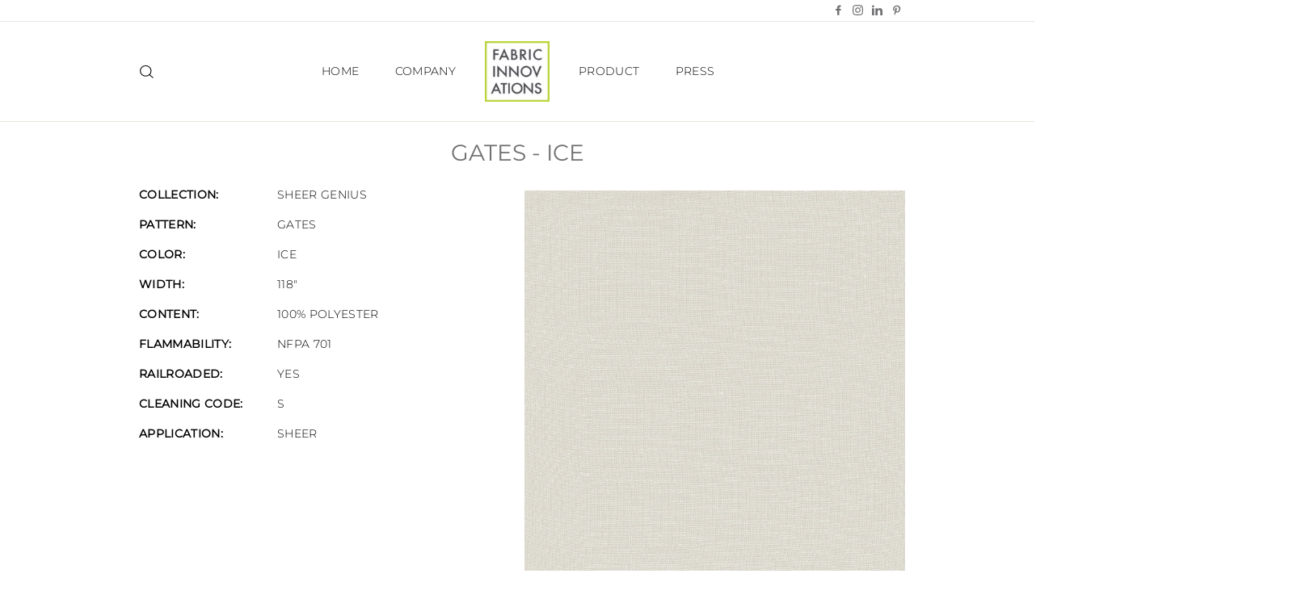

--- FILE ---
content_type: text/html; charset=utf-8
request_url: https://fabricinnovations.com/products/sgegatice-gates-ice
body_size: 23762
content:
<!doctype html>
<html class="no-js" lang="en">
<head>
<!-- Google tag (gtag.js) -->
<script async src="https://www.googletagmanager.com/gtag/js?id=G-GG0RLR3HC2"></script>
<script>
  window.dataLayer = window.dataLayer || [];
  function gtag(){dataLayer.push(arguments);}
  gtag('js', new Date());

  gtag('config', 'G-GG0RLR3HC2');
</script>
  
  <meta charset="utf-8">
  <meta http-equiv="X-UA-Compatible" content="IE=edge,chrome=1">
  <meta name="viewport" content="width=device-width,initial-scale=1">
  <meta name="theme-color" content="#111111">
  <link rel="canonical" href="https://fabricinnovations.com/products/sgegatice-gates-ice">
<title>
  GATES - ICE

&ndash; Fabric Innovations

</title><meta name="description" content="FABRIC INNOVATIONS - GATES ICE"><meta property="og:site_name" content="Fabric Innovations">
<meta property="og:url" content="https://fabricinnovations.com/products/sgegatice-gates-ice">
<meta property="og:title" content="GATES - ICE">
<meta property="og:type" content="product">
<meta property="og:description" content="FABRIC INNOVATIONS - GATES ICE"><meta property="og:price:amount" content="0.00">
  <meta property="og:price:currency" content="USD"><meta property="og:image" content="http://fabricinnovations.com/cdn/shop/products/SGEGATICE_GATES_ICE_1200x630.jpg?v=1660519592">
<meta property="og:image:secure_url" content="https://fabricinnovations.com/cdn/shop/products/SGEGATICE_GATES_ICE_1200x630.jpg?v=1660519592">
<meta name="twitter:site" content="@">
<meta name="twitter:card" content="summary_large_image">
<meta name="twitter:title" content="GATES - ICE">
<meta name="twitter:description" content="FABRIC INNOVATIONS - GATES ICE">

<style>
  @font-face {
  font-family: Montserrat;
  font-weight: 400;
  font-style: normal;
  src: url("//fabricinnovations.com/cdn/fonts/montserrat/montserrat_n4.81949fa0ac9fd2021e16436151e8eaa539321637.woff2") format("woff2"),
       url("//fabricinnovations.com/cdn/fonts/montserrat/montserrat_n4.a6c632ca7b62da89c3594789ba828388aac693fe.woff") format("woff");
}

  @font-face {
  font-family: Montserrat;
  font-weight: 300;
  font-style: normal;
  src: url("//fabricinnovations.com/cdn/fonts/montserrat/montserrat_n3.29e699231893fd243e1620595067294bb067ba2a.woff2") format("woff2"),
       url("//fabricinnovations.com/cdn/fonts/montserrat/montserrat_n3.64ed56f012a53c08a49d49bd7e0c8d2f46119150.woff") format("woff");
}


  @font-face {
  font-family: Montserrat;
  font-weight: 400;
  font-style: normal;
  src: url("//fabricinnovations.com/cdn/fonts/montserrat/montserrat_n4.81949fa0ac9fd2021e16436151e8eaa539321637.woff2") format("woff2"),
       url("//fabricinnovations.com/cdn/fonts/montserrat/montserrat_n4.a6c632ca7b62da89c3594789ba828388aac693fe.woff") format("woff");
}

  @font-face {
  font-family: Montserrat;
  font-weight: 300;
  font-style: italic;
  src: url("//fabricinnovations.com/cdn/fonts/montserrat/montserrat_i3.9cfee8ab0b9b229ed9a7652dff7d786e45a01df2.woff2") format("woff2"),
       url("//fabricinnovations.com/cdn/fonts/montserrat/montserrat_i3.68df04ba4494b4612ed6f9bf46b6c06246fa2fa4.woff") format("woff");
}

  @font-face {
  font-family: Montserrat;
  font-weight: 400;
  font-style: italic;
  src: url("//fabricinnovations.com/cdn/fonts/montserrat/montserrat_i4.5a4ea298b4789e064f62a29aafc18d41f09ae59b.woff2") format("woff2"),
       url("//fabricinnovations.com/cdn/fonts/montserrat/montserrat_i4.072b5869c5e0ed5b9d2021e4c2af132e16681ad2.woff") format("woff");
}

</style>

  <link href="//fabricinnovations.com/cdn/shop/t/10/assets/theme.scss.css?v=55289880943173508411733504247" rel="stylesheet" type="text/css" media="all" />

  <style>
    .collection-item__title {
      font-size: 26px;
    }

    @media screen and (max-width: 768px) {
      .collection-item__title {
        font-size: 20.8px;
      }
    }
  </style>

  <script>
    document.documentElement.className = document.documentElement.className.replace('no-js', 'js');

    window.theme = window.theme || {};
    theme.strings = {
      addToCart: "Add to cart",
      soldOut: "Sold Out",
      unavailable: "Unavailable",
      stockLabel: "[count] in stock",
      savePrice: "Save [saved_amount]",
      cartSavings: "You're saving [savings]",
      cartEmpty: "Your cart is currently empty.",
      cartTermsConfirmation: "You must agree with the terms and conditions of sales to check out"
    };
    theme.settings = {
      cartType: "drawer",
      moneyFormat: "${{amount}}",
      recentlyViewedEnabled: false,
      quickView: false,
      themeVersion: "1.1.0"
    };
  </script>

  <script>window.performance && window.performance.mark && window.performance.mark('shopify.content_for_header.start');</script><meta id="shopify-digital-wallet" name="shopify-digital-wallet" content="/6967033914/digital_wallets/dialog">
<link rel="alternate" type="application/json+oembed" href="https://fabricinnovations.com/products/sgegatice-gates-ice.oembed">
<script async="async" src="/checkouts/internal/preloads.js?locale=en-US"></script>
<script id="shopify-features" type="application/json">{"accessToken":"57b2af4e6b55fad0a36247f9cb28a339","betas":["rich-media-storefront-analytics"],"domain":"fabricinnovations.com","predictiveSearch":true,"shopId":6967033914,"locale":"en"}</script>
<script>var Shopify = Shopify || {};
Shopify.shop = "fabric-innovations.myshopify.com";
Shopify.locale = "en";
Shopify.currency = {"active":"USD","rate":"1.0"};
Shopify.country = "US";
Shopify.theme = {"name":"2024-07 - Adding Swatch Ordering Capabilities","id":124592750650,"schema_name":"Impulse","schema_version":"1.1.0","theme_store_id":857,"role":"main"};
Shopify.theme.handle = "null";
Shopify.theme.style = {"id":null,"handle":null};
Shopify.cdnHost = "fabricinnovations.com/cdn";
Shopify.routes = Shopify.routes || {};
Shopify.routes.root = "/";</script>
<script type="module">!function(o){(o.Shopify=o.Shopify||{}).modules=!0}(window);</script>
<script>!function(o){function n(){var o=[];function n(){o.push(Array.prototype.slice.apply(arguments))}return n.q=o,n}var t=o.Shopify=o.Shopify||{};t.loadFeatures=n(),t.autoloadFeatures=n()}(window);</script>
<script id="shop-js-analytics" type="application/json">{"pageType":"product"}</script>
<script defer="defer" async type="module" src="//fabricinnovations.com/cdn/shopifycloud/shop-js/modules/v2/client.init-shop-cart-sync_BT-GjEfc.en.esm.js"></script>
<script defer="defer" async type="module" src="//fabricinnovations.com/cdn/shopifycloud/shop-js/modules/v2/chunk.common_D58fp_Oc.esm.js"></script>
<script defer="defer" async type="module" src="//fabricinnovations.com/cdn/shopifycloud/shop-js/modules/v2/chunk.modal_xMitdFEc.esm.js"></script>
<script type="module">
  await import("//fabricinnovations.com/cdn/shopifycloud/shop-js/modules/v2/client.init-shop-cart-sync_BT-GjEfc.en.esm.js");
await import("//fabricinnovations.com/cdn/shopifycloud/shop-js/modules/v2/chunk.common_D58fp_Oc.esm.js");
await import("//fabricinnovations.com/cdn/shopifycloud/shop-js/modules/v2/chunk.modal_xMitdFEc.esm.js");

  window.Shopify.SignInWithShop?.initShopCartSync?.({"fedCMEnabled":true,"windoidEnabled":true});

</script>
<script>(function() {
  var isLoaded = false;
  function asyncLoad() {
    if (isLoaded) return;
    isLoaded = true;
    var urls = ["https:\/\/cdn.nfcube.com\/c49cc0cc1c827e57041d494f882ef147.js?shop=fabric-innovations.myshopify.com"];
    for (var i = 0; i < urls.length; i++) {
      var s = document.createElement('script');
      s.type = 'text/javascript';
      s.async = true;
      s.src = urls[i];
      var x = document.getElementsByTagName('script')[0];
      x.parentNode.insertBefore(s, x);
    }
  };
  if(window.attachEvent) {
    window.attachEvent('onload', asyncLoad);
  } else {
    window.addEventListener('load', asyncLoad, false);
  }
})();</script>
<script id="__st">var __st={"a":6967033914,"offset":-18000,"reqid":"225677c7-2cbc-4847-8ec9-58f0a7464c90-1769480589","pageurl":"fabricinnovations.com\/products\/sgegatice-gates-ice","u":"18a666f4388e","p":"product","rtyp":"product","rid":6874589626426};</script>
<script>window.ShopifyPaypalV4VisibilityTracking = true;</script>
<script id="captcha-bootstrap">!function(){'use strict';const t='contact',e='account',n='new_comment',o=[[t,t],['blogs',n],['comments',n],[t,'customer']],c=[[e,'customer_login'],[e,'guest_login'],[e,'recover_customer_password'],[e,'create_customer']],r=t=>t.map((([t,e])=>`form[action*='/${t}']:not([data-nocaptcha='true']) input[name='form_type'][value='${e}']`)).join(','),a=t=>()=>t?[...document.querySelectorAll(t)].map((t=>t.form)):[];function s(){const t=[...o],e=r(t);return a(e)}const i='password',u='form_key',d=['recaptcha-v3-token','g-recaptcha-response','h-captcha-response',i],f=()=>{try{return window.sessionStorage}catch{return}},m='__shopify_v',_=t=>t.elements[u];function p(t,e,n=!1){try{const o=window.sessionStorage,c=JSON.parse(o.getItem(e)),{data:r}=function(t){const{data:e,action:n}=t;return t[m]||n?{data:e,action:n}:{data:t,action:n}}(c);for(const[e,n]of Object.entries(r))t.elements[e]&&(t.elements[e].value=n);n&&o.removeItem(e)}catch(o){console.error('form repopulation failed',{error:o})}}const l='form_type',E='cptcha';function T(t){t.dataset[E]=!0}const w=window,h=w.document,L='Shopify',v='ce_forms',y='captcha';let A=!1;((t,e)=>{const n=(g='f06e6c50-85a8-45c8-87d0-21a2b65856fe',I='https://cdn.shopify.com/shopifycloud/storefront-forms-hcaptcha/ce_storefront_forms_captcha_hcaptcha.v1.5.2.iife.js',D={infoText:'Protected by hCaptcha',privacyText:'Privacy',termsText:'Terms'},(t,e,n)=>{const o=w[L][v],c=o.bindForm;if(c)return c(t,g,e,D).then(n);var r;o.q.push([[t,g,e,D],n]),r=I,A||(h.body.append(Object.assign(h.createElement('script'),{id:'captcha-provider',async:!0,src:r})),A=!0)});var g,I,D;w[L]=w[L]||{},w[L][v]=w[L][v]||{},w[L][v].q=[],w[L][y]=w[L][y]||{},w[L][y].protect=function(t,e){n(t,void 0,e),T(t)},Object.freeze(w[L][y]),function(t,e,n,w,h,L){const[v,y,A,g]=function(t,e,n){const i=e?o:[],u=t?c:[],d=[...i,...u],f=r(d),m=r(i),_=r(d.filter((([t,e])=>n.includes(e))));return[a(f),a(m),a(_),s()]}(w,h,L),I=t=>{const e=t.target;return e instanceof HTMLFormElement?e:e&&e.form},D=t=>v().includes(t);t.addEventListener('submit',(t=>{const e=I(t);if(!e)return;const n=D(e)&&!e.dataset.hcaptchaBound&&!e.dataset.recaptchaBound,o=_(e),c=g().includes(e)&&(!o||!o.value);(n||c)&&t.preventDefault(),c&&!n&&(function(t){try{if(!f())return;!function(t){const e=f();if(!e)return;const n=_(t);if(!n)return;const o=n.value;o&&e.removeItem(o)}(t);const e=Array.from(Array(32),(()=>Math.random().toString(36)[2])).join('');!function(t,e){_(t)||t.append(Object.assign(document.createElement('input'),{type:'hidden',name:u})),t.elements[u].value=e}(t,e),function(t,e){const n=f();if(!n)return;const o=[...t.querySelectorAll(`input[type='${i}']`)].map((({name:t})=>t)),c=[...d,...o],r={};for(const[a,s]of new FormData(t).entries())c.includes(a)||(r[a]=s);n.setItem(e,JSON.stringify({[m]:1,action:t.action,data:r}))}(t,e)}catch(e){console.error('failed to persist form',e)}}(e),e.submit())}));const S=(t,e)=>{t&&!t.dataset[E]&&(n(t,e.some((e=>e===t))),T(t))};for(const o of['focusin','change'])t.addEventListener(o,(t=>{const e=I(t);D(e)&&S(e,y())}));const B=e.get('form_key'),M=e.get(l),P=B&&M;t.addEventListener('DOMContentLoaded',(()=>{const t=y();if(P)for(const e of t)e.elements[l].value===M&&p(e,B);[...new Set([...A(),...v().filter((t=>'true'===t.dataset.shopifyCaptcha))])].forEach((e=>S(e,t)))}))}(h,new URLSearchParams(w.location.search),n,t,e,['guest_login'])})(!0,!0)}();</script>
<script integrity="sha256-4kQ18oKyAcykRKYeNunJcIwy7WH5gtpwJnB7kiuLZ1E=" data-source-attribution="shopify.loadfeatures" defer="defer" src="//fabricinnovations.com/cdn/shopifycloud/storefront/assets/storefront/load_feature-a0a9edcb.js" crossorigin="anonymous"></script>
<script data-source-attribution="shopify.dynamic_checkout.dynamic.init">var Shopify=Shopify||{};Shopify.PaymentButton=Shopify.PaymentButton||{isStorefrontPortableWallets:!0,init:function(){window.Shopify.PaymentButton.init=function(){};var t=document.createElement("script");t.src="https://fabricinnovations.com/cdn/shopifycloud/portable-wallets/latest/portable-wallets.en.js",t.type="module",document.head.appendChild(t)}};
</script>
<script data-source-attribution="shopify.dynamic_checkout.buyer_consent">
  function portableWalletsHideBuyerConsent(e){var t=document.getElementById("shopify-buyer-consent"),n=document.getElementById("shopify-subscription-policy-button");t&&n&&(t.classList.add("hidden"),t.setAttribute("aria-hidden","true"),n.removeEventListener("click",e))}function portableWalletsShowBuyerConsent(e){var t=document.getElementById("shopify-buyer-consent"),n=document.getElementById("shopify-subscription-policy-button");t&&n&&(t.classList.remove("hidden"),t.removeAttribute("aria-hidden"),n.addEventListener("click",e))}window.Shopify?.PaymentButton&&(window.Shopify.PaymentButton.hideBuyerConsent=portableWalletsHideBuyerConsent,window.Shopify.PaymentButton.showBuyerConsent=portableWalletsShowBuyerConsent);
</script>
<script data-source-attribution="shopify.dynamic_checkout.cart.bootstrap">document.addEventListener("DOMContentLoaded",(function(){function t(){return document.querySelector("shopify-accelerated-checkout-cart, shopify-accelerated-checkout")}if(t())Shopify.PaymentButton.init();else{new MutationObserver((function(e,n){t()&&(Shopify.PaymentButton.init(),n.disconnect())})).observe(document.body,{childList:!0,subtree:!0})}}));
</script>

<script>window.performance && window.performance.mark && window.performance.mark('shopify.content_for_header.end');</script>
  <!--[if lt IE 9]>
<script src="//cdnjs.cloudflare.com/ajax/libs/html5shiv/3.7.2/html5shiv.min.js" type="text/javascript"></script>
<![endif]-->
<!--[if (lte IE 9) ]><script src="//fabricinnovations.com/cdn/shop/t/10/assets/match-media.min.js?v=159635276924582161481720591470" type="text/javascript"></script><![endif]-->


  <script src="//code.jquery.com/jquery-3.1.0.min.js" type="text/javascript"></script>
  <script>theme.jQuery = jQuery;</script>

  
  <script src="//fabricinnovations.com/cdn/shop/t/10/assets/vendor.js" defer="defer"></script>



  

  
  <script src="//fabricinnovations.com/cdn/shop/t/10/assets/theme.js?v=113282134416954609621720591470" defer="defer"></script>


<link rel="stylesheet" href="https://cdn.jsdelivr.net/gh/fancyapps/fancybox@3.5.6/dist/jquery.fancybox.min.css" />
<script src="https://cdn.jsdelivr.net/gh/fancyapps/fancybox@3.5.6/dist/jquery.fancybox.min.js"></script>
<!-- BEGIN app block: shopify://apps/bss-b2b-solution/blocks/config-header/451233f2-9631-4c49-8b6f-057e4ebcde7f -->

<script id="bss-b2b-config-data">
  	if (typeof BSS_B2B == 'undefined') {
  		var BSS_B2B = {};
	}

	
        BSS_B2B.storeId = 20567;
        BSS_B2B.currentPlan = "false";
        BSS_B2B.planCode = "pro";
        BSS_B2B.shopModules = JSON.parse('[{"code":"qb","status":0},{"code":"cp","status":0},{"code":"act","status":0},{"code":"form","status":1},{"code":"tax_exempt","status":0},{"code":"amo","status":0},{"code":"mc","status":0},{"code":"public_api","status":0},{"code":"dc","status":0},{"code":"cart_note","status":0},{"code":"mo","status":0},{"code":"tax_display","status":0},{"code":"sr","status":0},{"code":"bogo","status":0},{"code":"qi","status":0},{"code":"ef","status":0},{"code":"pl","status":0}]');
        BSS_B2B.version = 1;
        var bssB2bApiServer = "https://b2b-solution-api.bsscommerce.com";
        var bssB2bCmsUrl = "https://b2b-solution.bsscommerce.com";
        var bssGeoServiceUrl = "https://geo-ip-service.bsscommerce.com";
        var bssB2bCheckoutUrl = "https://b2b-solution-checkout.bsscommerce.com";
    

	
		BSS_B2B.integrationApp = null;
	

	

	
	
	
	
	
	
	
	
	
	
	
	
	
		BSS_B2B.rfGeneralSettings = {"form_success_notification":"Created wholesaler successfully","sent_email_success_notification":"We have sent an email to {email}, please click on the included link to verify your email address","form_edit_success_notification":"Edited wholesaler successfully","form_fail_notification":"Created wholesaler failed","form_edit_fail_notification":"Edited wholesaler failed","vat_valid":"VALID VAT NUMBER","vat_not_valid":"EU VAT is not valid. Please re-enter","customer_exist":"Customer email already exists","required_field":"This field is required","password_too_short":"Password is too short (minimum is 5 characters)","password_invalid_with_spaces":"Password cannot start or end with spaces","min_password":"Your password must be at least {number} characters long","at_least_number":"At least one number","at_least_special":"At least one special character","mixture_upper_lower":"At least one uppercase letter","email_format":"Must be email format","email_contain_invalid_domain":"Email contains an invalid domain name","error_created_account_on_shopify":"Error when creating account on Shopify","loadingForm":"Loading...","create":"Create","phone_is_invalid":"Phone is invalid","phone_has_already_been_taken":"Phone has already been taken","complete_reCapcha_task":"Please complete reCAPTCHA task","abn_valid":"This ABN is registered to","abn_not_valid":"ABN is not valid. Please re-enter","gst_valid":"VALID India GST NUMBER","gst_not_valid":"India GST number is not valid. Please re-enter","uk_valid":"VALID UK VAT NUMBER","uk_not_valid":"UK VAT number is not valid. Please re-enter","us_ein_valid":"VALID US EIN NUMBER","us_ein_not_valid":"US EIN number is not valid. Please re-enter","text_color_success":"#008000","text_color_failed":"#ff0000","registration_forms":"None","email_is_invalid":"Email is invalid","complete_privacy_policy":"Please accept the privacy policy","registerPage_url":"/account/register"};
	
	
</script>






<script id="bss-b2b-customize">
	
</script>

<style type="text/css">.bss-b2b-discount-code-wrapper {display: none !important}</style>



<script id="bss-b2b-store-data" type="application/json">
{
  "shop": {
    "domain": "fabricinnovations.com",
    "permanent_domain": "fabric-innovations.myshopify.com",
    "url": "https://fabricinnovations.com",
    "secure_url": "https://fabricinnovations.com",
    "money_format": "${{amount}}",
    "currency": "USD",
    "cart_current_currency": "USD",
    "multi_currencies": [
        
            "USD"
        
    ]
  },
  "customer": {
    "id": null,
    "tags": null,
    "tax_exempt": null,
    "first_name": null,
    "last_name": null,
    "phone": null,
    "email": "",
	"country_code": "",
	"addresses": [
		
	]
  },
  "cart": {"note":null,"attributes":{},"original_total_price":0,"total_price":0,"total_discount":0,"total_weight":0.0,"item_count":0,"items":[],"requires_shipping":false,"currency":"USD","items_subtotal_price":0,"cart_level_discount_applications":[],"checkout_charge_amount":0},
  "line_item_products": [],
  "template": "product",
  "product": "[base64]\/[base64]",
  "product_collections": [
    
      87162290234,
    
      85677867066
    
  ],
  "collection": null,
  "collections": [
    
      87162290234,
    
      85677867066
    
  ],
  "taxes_included": false
}
</script>




	<script src="https://cdn.shopify.com/extensions/019bf9d2-1613-7352-b419-c99925e19a0a/version_3f6e9d09-2026-01-26_17h20m/assets/bss-b2b-state.js" defer="defer"></script>



	<script src="https://cdn.shopify.com/extensions/019bf9d2-1613-7352-b419-c99925e19a0a/version_3f6e9d09-2026-01-26_17h20m/assets/bss-b2b-phone.js" defer="defer"></script>
	<script src="https://cdn.shopify.com/extensions/019bf9d2-1613-7352-b419-c99925e19a0a/version_3f6e9d09-2026-01-26_17h20m/assets/bss-b2b-rf-js.js" defer="defer"></script>




<script src="https://cdn.shopify.com/extensions/019bf9d2-1613-7352-b419-c99925e19a0a/version_3f6e9d09-2026-01-26_17h20m/assets/bss-b2b-decode.js" async></script>
<script src="https://cdn.shopify.com/extensions/019bf9d2-1613-7352-b419-c99925e19a0a/version_3f6e9d09-2026-01-26_17h20m/assets/bss-b2b-integrate.js" defer="defer"></script>


	<script src="https://cdn.shopify.com/extensions/019bf9d2-1613-7352-b419-c99925e19a0a/version_3f6e9d09-2026-01-26_17h20m/assets/bss-b2b-jquery-341.js" defer="defer"></script>
	<script src="https://cdn.shopify.com/extensions/019bf9d2-1613-7352-b419-c99925e19a0a/version_3f6e9d09-2026-01-26_17h20m/assets/bss-b2b-js.js" defer="defer"></script>



<!-- END app block --><link href="https://cdn.shopify.com/extensions/019bf9d2-1613-7352-b419-c99925e19a0a/version_3f6e9d09-2026-01-26_17h20m/assets/config-header.css" rel="stylesheet" type="text/css" media="all">
<link href="https://monorail-edge.shopifysvc.com" rel="dns-prefetch">
<script>(function(){if ("sendBeacon" in navigator && "performance" in window) {try {var session_token_from_headers = performance.getEntriesByType('navigation')[0].serverTiming.find(x => x.name == '_s').description;} catch {var session_token_from_headers = undefined;}var session_cookie_matches = document.cookie.match(/_shopify_s=([^;]*)/);var session_token_from_cookie = session_cookie_matches && session_cookie_matches.length === 2 ? session_cookie_matches[1] : "";var session_token = session_token_from_headers || session_token_from_cookie || "";function handle_abandonment_event(e) {var entries = performance.getEntries().filter(function(entry) {return /monorail-edge.shopifysvc.com/.test(entry.name);});if (!window.abandonment_tracked && entries.length === 0) {window.abandonment_tracked = true;var currentMs = Date.now();var navigation_start = performance.timing.navigationStart;var payload = {shop_id: 6967033914,url: window.location.href,navigation_start,duration: currentMs - navigation_start,session_token,page_type: "product"};window.navigator.sendBeacon("https://monorail-edge.shopifysvc.com/v1/produce", JSON.stringify({schema_id: "online_store_buyer_site_abandonment/1.1",payload: payload,metadata: {event_created_at_ms: currentMs,event_sent_at_ms: currentMs}}));}}window.addEventListener('pagehide', handle_abandonment_event);}}());</script>
<script id="web-pixels-manager-setup">(function e(e,d,r,n,o){if(void 0===o&&(o={}),!Boolean(null===(a=null===(i=window.Shopify)||void 0===i?void 0:i.analytics)||void 0===a?void 0:a.replayQueue)){var i,a;window.Shopify=window.Shopify||{};var t=window.Shopify;t.analytics=t.analytics||{};var s=t.analytics;s.replayQueue=[],s.publish=function(e,d,r){return s.replayQueue.push([e,d,r]),!0};try{self.performance.mark("wpm:start")}catch(e){}var l=function(){var e={modern:/Edge?\/(1{2}[4-9]|1[2-9]\d|[2-9]\d{2}|\d{4,})\.\d+(\.\d+|)|Firefox\/(1{2}[4-9]|1[2-9]\d|[2-9]\d{2}|\d{4,})\.\d+(\.\d+|)|Chrom(ium|e)\/(9{2}|\d{3,})\.\d+(\.\d+|)|(Maci|X1{2}).+ Version\/(15\.\d+|(1[6-9]|[2-9]\d|\d{3,})\.\d+)([,.]\d+|)( \(\w+\)|)( Mobile\/\w+|) Safari\/|Chrome.+OPR\/(9{2}|\d{3,})\.\d+\.\d+|(CPU[ +]OS|iPhone[ +]OS|CPU[ +]iPhone|CPU IPhone OS|CPU iPad OS)[ +]+(15[._]\d+|(1[6-9]|[2-9]\d|\d{3,})[._]\d+)([._]\d+|)|Android:?[ /-](13[3-9]|1[4-9]\d|[2-9]\d{2}|\d{4,})(\.\d+|)(\.\d+|)|Android.+Firefox\/(13[5-9]|1[4-9]\d|[2-9]\d{2}|\d{4,})\.\d+(\.\d+|)|Android.+Chrom(ium|e)\/(13[3-9]|1[4-9]\d|[2-9]\d{2}|\d{4,})\.\d+(\.\d+|)|SamsungBrowser\/([2-9]\d|\d{3,})\.\d+/,legacy:/Edge?\/(1[6-9]|[2-9]\d|\d{3,})\.\d+(\.\d+|)|Firefox\/(5[4-9]|[6-9]\d|\d{3,})\.\d+(\.\d+|)|Chrom(ium|e)\/(5[1-9]|[6-9]\d|\d{3,})\.\d+(\.\d+|)([\d.]+$|.*Safari\/(?![\d.]+ Edge\/[\d.]+$))|(Maci|X1{2}).+ Version\/(10\.\d+|(1[1-9]|[2-9]\d|\d{3,})\.\d+)([,.]\d+|)( \(\w+\)|)( Mobile\/\w+|) Safari\/|Chrome.+OPR\/(3[89]|[4-9]\d|\d{3,})\.\d+\.\d+|(CPU[ +]OS|iPhone[ +]OS|CPU[ +]iPhone|CPU IPhone OS|CPU iPad OS)[ +]+(10[._]\d+|(1[1-9]|[2-9]\d|\d{3,})[._]\d+)([._]\d+|)|Android:?[ /-](13[3-9]|1[4-9]\d|[2-9]\d{2}|\d{4,})(\.\d+|)(\.\d+|)|Mobile Safari.+OPR\/([89]\d|\d{3,})\.\d+\.\d+|Android.+Firefox\/(13[5-9]|1[4-9]\d|[2-9]\d{2}|\d{4,})\.\d+(\.\d+|)|Android.+Chrom(ium|e)\/(13[3-9]|1[4-9]\d|[2-9]\d{2}|\d{4,})\.\d+(\.\d+|)|Android.+(UC? ?Browser|UCWEB|U3)[ /]?(15\.([5-9]|\d{2,})|(1[6-9]|[2-9]\d|\d{3,})\.\d+)\.\d+|SamsungBrowser\/(5\.\d+|([6-9]|\d{2,})\.\d+)|Android.+MQ{2}Browser\/(14(\.(9|\d{2,})|)|(1[5-9]|[2-9]\d|\d{3,})(\.\d+|))(\.\d+|)|K[Aa][Ii]OS\/(3\.\d+|([4-9]|\d{2,})\.\d+)(\.\d+|)/},d=e.modern,r=e.legacy,n=navigator.userAgent;return n.match(d)?"modern":n.match(r)?"legacy":"unknown"}(),u="modern"===l?"modern":"legacy",c=(null!=n?n:{modern:"",legacy:""})[u],f=function(e){return[e.baseUrl,"/wpm","/b",e.hashVersion,"modern"===e.buildTarget?"m":"l",".js"].join("")}({baseUrl:d,hashVersion:r,buildTarget:u}),m=function(e){var d=e.version,r=e.bundleTarget,n=e.surface,o=e.pageUrl,i=e.monorailEndpoint;return{emit:function(e){var a=e.status,t=e.errorMsg,s=(new Date).getTime(),l=JSON.stringify({metadata:{event_sent_at_ms:s},events:[{schema_id:"web_pixels_manager_load/3.1",payload:{version:d,bundle_target:r,page_url:o,status:a,surface:n,error_msg:t},metadata:{event_created_at_ms:s}}]});if(!i)return console&&console.warn&&console.warn("[Web Pixels Manager] No Monorail endpoint provided, skipping logging."),!1;try{return self.navigator.sendBeacon.bind(self.navigator)(i,l)}catch(e){}var u=new XMLHttpRequest;try{return u.open("POST",i,!0),u.setRequestHeader("Content-Type","text/plain"),u.send(l),!0}catch(e){return console&&console.warn&&console.warn("[Web Pixels Manager] Got an unhandled error while logging to Monorail."),!1}}}}({version:r,bundleTarget:l,surface:e.surface,pageUrl:self.location.href,monorailEndpoint:e.monorailEndpoint});try{o.browserTarget=l,function(e){var d=e.src,r=e.async,n=void 0===r||r,o=e.onload,i=e.onerror,a=e.sri,t=e.scriptDataAttributes,s=void 0===t?{}:t,l=document.createElement("script"),u=document.querySelector("head"),c=document.querySelector("body");if(l.async=n,l.src=d,a&&(l.integrity=a,l.crossOrigin="anonymous"),s)for(var f in s)if(Object.prototype.hasOwnProperty.call(s,f))try{l.dataset[f]=s[f]}catch(e){}if(o&&l.addEventListener("load",o),i&&l.addEventListener("error",i),u)u.appendChild(l);else{if(!c)throw new Error("Did not find a head or body element to append the script");c.appendChild(l)}}({src:f,async:!0,onload:function(){if(!function(){var e,d;return Boolean(null===(d=null===(e=window.Shopify)||void 0===e?void 0:e.analytics)||void 0===d?void 0:d.initialized)}()){var d=window.webPixelsManager.init(e)||void 0;if(d){var r=window.Shopify.analytics;r.replayQueue.forEach((function(e){var r=e[0],n=e[1],o=e[2];d.publishCustomEvent(r,n,o)})),r.replayQueue=[],r.publish=d.publishCustomEvent,r.visitor=d.visitor,r.initialized=!0}}},onerror:function(){return m.emit({status:"failed",errorMsg:"".concat(f," has failed to load")})},sri:function(e){var d=/^sha384-[A-Za-z0-9+/=]+$/;return"string"==typeof e&&d.test(e)}(c)?c:"",scriptDataAttributes:o}),m.emit({status:"loading"})}catch(e){m.emit({status:"failed",errorMsg:(null==e?void 0:e.message)||"Unknown error"})}}})({shopId: 6967033914,storefrontBaseUrl: "https://fabricinnovations.com",extensionsBaseUrl: "https://extensions.shopifycdn.com/cdn/shopifycloud/web-pixels-manager",monorailEndpoint: "https://monorail-edge.shopifysvc.com/unstable/produce_batch",surface: "storefront-renderer",enabledBetaFlags: ["2dca8a86"],webPixelsConfigList: [{"id":"shopify-app-pixel","configuration":"{}","eventPayloadVersion":"v1","runtimeContext":"STRICT","scriptVersion":"0450","apiClientId":"shopify-pixel","type":"APP","privacyPurposes":["ANALYTICS","MARKETING"]},{"id":"shopify-custom-pixel","eventPayloadVersion":"v1","runtimeContext":"LAX","scriptVersion":"0450","apiClientId":"shopify-pixel","type":"CUSTOM","privacyPurposes":["ANALYTICS","MARKETING"]}],isMerchantRequest: false,initData: {"shop":{"name":"Fabric Innovations","paymentSettings":{"currencyCode":"USD"},"myshopifyDomain":"fabric-innovations.myshopify.com","countryCode":"US","storefrontUrl":"https:\/\/fabricinnovations.com"},"customer":null,"cart":null,"checkout":null,"productVariants":[{"price":{"amount":0.0,"currencyCode":"USD"},"product":{"title":"GATES - ICE","vendor":"FABRIC INNOVATIONS","id":"6874589626426","untranslatedTitle":"GATES - ICE","url":"\/products\/sgegatice-gates-ice","type":"SHEER"},"id":"39687547912250","image":{"src":"\/\/fabricinnovations.com\/cdn\/shop\/products\/SGEGATICE_GATES_ICE.jpg?v=1660519592"},"sku":null,"title":"Default Title","untranslatedTitle":"Default Title"}],"purchasingCompany":null},},"https://fabricinnovations.com/cdn","fcfee988w5aeb613cpc8e4bc33m6693e112",{"modern":"","legacy":""},{"shopId":"6967033914","storefrontBaseUrl":"https:\/\/fabricinnovations.com","extensionBaseUrl":"https:\/\/extensions.shopifycdn.com\/cdn\/shopifycloud\/web-pixels-manager","surface":"storefront-renderer","enabledBetaFlags":"[\"2dca8a86\"]","isMerchantRequest":"false","hashVersion":"fcfee988w5aeb613cpc8e4bc33m6693e112","publish":"custom","events":"[[\"page_viewed\",{}],[\"product_viewed\",{\"productVariant\":{\"price\":{\"amount\":0.0,\"currencyCode\":\"USD\"},\"product\":{\"title\":\"GATES - ICE\",\"vendor\":\"FABRIC INNOVATIONS\",\"id\":\"6874589626426\",\"untranslatedTitle\":\"GATES - ICE\",\"url\":\"\/products\/sgegatice-gates-ice\",\"type\":\"SHEER\"},\"id\":\"39687547912250\",\"image\":{\"src\":\"\/\/fabricinnovations.com\/cdn\/shop\/products\/SGEGATICE_GATES_ICE.jpg?v=1660519592\"},\"sku\":null,\"title\":\"Default Title\",\"untranslatedTitle\":\"Default Title\"}}]]"});</script><script>
  window.ShopifyAnalytics = window.ShopifyAnalytics || {};
  window.ShopifyAnalytics.meta = window.ShopifyAnalytics.meta || {};
  window.ShopifyAnalytics.meta.currency = 'USD';
  var meta = {"product":{"id":6874589626426,"gid":"gid:\/\/shopify\/Product\/6874589626426","vendor":"FABRIC INNOVATIONS","type":"SHEER","handle":"sgegatice-gates-ice","variants":[{"id":39687547912250,"price":0,"name":"GATES - ICE","public_title":null,"sku":null}],"remote":false},"page":{"pageType":"product","resourceType":"product","resourceId":6874589626426,"requestId":"225677c7-2cbc-4847-8ec9-58f0a7464c90-1769480589"}};
  for (var attr in meta) {
    window.ShopifyAnalytics.meta[attr] = meta[attr];
  }
</script>
<script class="analytics">
  (function () {
    var customDocumentWrite = function(content) {
      var jquery = null;

      if (window.jQuery) {
        jquery = window.jQuery;
      } else if (window.Checkout && window.Checkout.$) {
        jquery = window.Checkout.$;
      }

      if (jquery) {
        jquery('body').append(content);
      }
    };

    var hasLoggedConversion = function(token) {
      if (token) {
        return document.cookie.indexOf('loggedConversion=' + token) !== -1;
      }
      return false;
    }

    var setCookieIfConversion = function(token) {
      if (token) {
        var twoMonthsFromNow = new Date(Date.now());
        twoMonthsFromNow.setMonth(twoMonthsFromNow.getMonth() + 2);

        document.cookie = 'loggedConversion=' + token + '; expires=' + twoMonthsFromNow;
      }
    }

    var trekkie = window.ShopifyAnalytics.lib = window.trekkie = window.trekkie || [];
    if (trekkie.integrations) {
      return;
    }
    trekkie.methods = [
      'identify',
      'page',
      'ready',
      'track',
      'trackForm',
      'trackLink'
    ];
    trekkie.factory = function(method) {
      return function() {
        var args = Array.prototype.slice.call(arguments);
        args.unshift(method);
        trekkie.push(args);
        return trekkie;
      };
    };
    for (var i = 0; i < trekkie.methods.length; i++) {
      var key = trekkie.methods[i];
      trekkie[key] = trekkie.factory(key);
    }
    trekkie.load = function(config) {
      trekkie.config = config || {};
      trekkie.config.initialDocumentCookie = document.cookie;
      var first = document.getElementsByTagName('script')[0];
      var script = document.createElement('script');
      script.type = 'text/javascript';
      script.onerror = function(e) {
        var scriptFallback = document.createElement('script');
        scriptFallback.type = 'text/javascript';
        scriptFallback.onerror = function(error) {
                var Monorail = {
      produce: function produce(monorailDomain, schemaId, payload) {
        var currentMs = new Date().getTime();
        var event = {
          schema_id: schemaId,
          payload: payload,
          metadata: {
            event_created_at_ms: currentMs,
            event_sent_at_ms: currentMs
          }
        };
        return Monorail.sendRequest("https://" + monorailDomain + "/v1/produce", JSON.stringify(event));
      },
      sendRequest: function sendRequest(endpointUrl, payload) {
        // Try the sendBeacon API
        if (window && window.navigator && typeof window.navigator.sendBeacon === 'function' && typeof window.Blob === 'function' && !Monorail.isIos12()) {
          var blobData = new window.Blob([payload], {
            type: 'text/plain'
          });

          if (window.navigator.sendBeacon(endpointUrl, blobData)) {
            return true;
          } // sendBeacon was not successful

        } // XHR beacon

        var xhr = new XMLHttpRequest();

        try {
          xhr.open('POST', endpointUrl);
          xhr.setRequestHeader('Content-Type', 'text/plain');
          xhr.send(payload);
        } catch (e) {
          console.log(e);
        }

        return false;
      },
      isIos12: function isIos12() {
        return window.navigator.userAgent.lastIndexOf('iPhone; CPU iPhone OS 12_') !== -1 || window.navigator.userAgent.lastIndexOf('iPad; CPU OS 12_') !== -1;
      }
    };
    Monorail.produce('monorail-edge.shopifysvc.com',
      'trekkie_storefront_load_errors/1.1',
      {shop_id: 6967033914,
      theme_id: 124592750650,
      app_name: "storefront",
      context_url: window.location.href,
      source_url: "//fabricinnovations.com/cdn/s/trekkie.storefront.a804e9514e4efded663580eddd6991fcc12b5451.min.js"});

        };
        scriptFallback.async = true;
        scriptFallback.src = '//fabricinnovations.com/cdn/s/trekkie.storefront.a804e9514e4efded663580eddd6991fcc12b5451.min.js';
        first.parentNode.insertBefore(scriptFallback, first);
      };
      script.async = true;
      script.src = '//fabricinnovations.com/cdn/s/trekkie.storefront.a804e9514e4efded663580eddd6991fcc12b5451.min.js';
      first.parentNode.insertBefore(script, first);
    };
    trekkie.load(
      {"Trekkie":{"appName":"storefront","development":false,"defaultAttributes":{"shopId":6967033914,"isMerchantRequest":null,"themeId":124592750650,"themeCityHash":"9215831093825858995","contentLanguage":"en","currency":"USD","eventMetadataId":"a221fcac-9a76-4c55-81c9-46ea985e3420"},"isServerSideCookieWritingEnabled":true,"monorailRegion":"shop_domain","enabledBetaFlags":["65f19447"]},"Session Attribution":{},"S2S":{"facebookCapiEnabled":false,"source":"trekkie-storefront-renderer","apiClientId":580111}}
    );

    var loaded = false;
    trekkie.ready(function() {
      if (loaded) return;
      loaded = true;

      window.ShopifyAnalytics.lib = window.trekkie;

      var originalDocumentWrite = document.write;
      document.write = customDocumentWrite;
      try { window.ShopifyAnalytics.merchantGoogleAnalytics.call(this); } catch(error) {};
      document.write = originalDocumentWrite;

      window.ShopifyAnalytics.lib.page(null,{"pageType":"product","resourceType":"product","resourceId":6874589626426,"requestId":"225677c7-2cbc-4847-8ec9-58f0a7464c90-1769480589","shopifyEmitted":true});

      var match = window.location.pathname.match(/checkouts\/(.+)\/(thank_you|post_purchase)/)
      var token = match? match[1]: undefined;
      if (!hasLoggedConversion(token)) {
        setCookieIfConversion(token);
        window.ShopifyAnalytics.lib.track("Viewed Product",{"currency":"USD","variantId":39687547912250,"productId":6874589626426,"productGid":"gid:\/\/shopify\/Product\/6874589626426","name":"GATES - ICE","price":"0.00","sku":null,"brand":"FABRIC INNOVATIONS","variant":null,"category":"SHEER","nonInteraction":true,"remote":false},undefined,undefined,{"shopifyEmitted":true});
      window.ShopifyAnalytics.lib.track("monorail:\/\/trekkie_storefront_viewed_product\/1.1",{"currency":"USD","variantId":39687547912250,"productId":6874589626426,"productGid":"gid:\/\/shopify\/Product\/6874589626426","name":"GATES - ICE","price":"0.00","sku":null,"brand":"FABRIC INNOVATIONS","variant":null,"category":"SHEER","nonInteraction":true,"remote":false,"referer":"https:\/\/fabricinnovations.com\/products\/sgegatice-gates-ice"});
      }
    });


        var eventsListenerScript = document.createElement('script');
        eventsListenerScript.async = true;
        eventsListenerScript.src = "//fabricinnovations.com/cdn/shopifycloud/storefront/assets/shop_events_listener-3da45d37.js";
        document.getElementsByTagName('head')[0].appendChild(eventsListenerScript);

})();</script>
<script
  defer
  src="https://fabricinnovations.com/cdn/shopifycloud/perf-kit/shopify-perf-kit-3.0.4.min.js"
  data-application="storefront-renderer"
  data-shop-id="6967033914"
  data-render-region="gcp-us-east1"
  data-page-type="product"
  data-theme-instance-id="124592750650"
  data-theme-name="Impulse"
  data-theme-version="1.1.0"
  data-monorail-region="shop_domain"
  data-resource-timing-sampling-rate="10"
  data-shs="true"
  data-shs-beacon="true"
  data-shs-export-with-fetch="true"
  data-shs-logs-sample-rate="1"
  data-shs-beacon-endpoint="https://fabricinnovations.com/api/collect"
></script>
</head>

<body class="template-product" data-transitions="false">

  
  

  <a class="in-page-link visually-hidden skip-link" href="#MainContent">Skip to content</a>

  <div id="PageContainer" class="page-container">
    <div class="transition-body">

    <div id="shopify-section-header" class="shopify-section">




<div id="NavDrawer" class="drawer drawer--left">
  <div class="drawer__fixed-header">
    <div class="drawer__header appear-animation appear-delay-1">
      <div class="h2 drawer__title">
        

      </div>
      <div class="drawer__close">
        <button type="button" class="drawer__close-button js-drawer-close">
          <svg aria-hidden="true" focusable="false" role="presentation" class="icon icon-close" viewBox="0 0 64 64"><defs><style>.cls-1{fill:none;stroke:#000;stroke-miterlimit:10;stroke-width:2px}</style></defs><path class="cls-1" d="M19 17.61l27.12 27.13m0-27.12L19 44.74"/></svg>
          <span class="icon__fallback-text">Close menu</span>
        </button>
      </div>
    </div>
  </div>
  <div class="drawer__inner">

    <ul class="mobile-nav" role="navigation" aria-label="Primary">
      


        <li class="mobile-nav__item appear-animation appear-delay-2">
          
            <a href="/" class="mobile-nav__link mobile-nav__link--top-level" >HOME</a>
          

          
        </li>
      


        <li class="mobile-nav__item appear-animation appear-delay-3">
          
            <div class="mobile-nav__has-sublist">
              
                <button type="button"
                  aria-controls="Linklist-company"
                  
                  class="mobile-nav__link--button mobile-nav__link--top-level collapsible-trigger collapsible--auto-height ">
                  <span class="mobile-nav__faux-link" >
                    COMPANY
                  </span>
                  <div class="mobile-nav__toggle">
                    <span class="faux-button">
                      <span class="collapsible-trigger__icon collapsible-trigger__icon--open" role="presentation">
  <svg aria-hidden="true" focusable="false" role="presentation" class="icon icon--wide icon-chevron-down" viewBox="0 0 28 16"><path d="M1.57 1.59l12.76 12.77L27.1 1.59" stroke-width="2" stroke="#000" fill="none" fill-rule="evenodd"/></svg>
</span>

                    </span>
                  </div>
                </button>
              
            </div>
          

          
            <div id="Linklist-company"
              class="mobile-nav__sublist collapsible-content collapsible-content--all "
              aria-labelledby="Label-company"
              >
              <div class="collapsible-content__inner">
                <ul class="mobile-nav__sublist">
                  


                    <li class="mobile-nav__item">
                      <div class="mobile-nav__child-item">
                        
                          <a href="/pages/about-us"
                            class="mobile-nav__link"
                            id="Sublabel-about-us"
                            >
                            ABOUT US
                          </a>
                        
                        
                      </div>

                      
                    </li>
                  


                    <li class="mobile-nav__item">
                      <div class="mobile-nav__child-item">
                        
                          <a href="/pages/contact-us"
                            class="mobile-nav__link"
                            id="Sublabel-contact-us"
                            >
                            CONTACT US
                          </a>
                        
                        
                      </div>

                      
                    </li>
                  


                    <li class="mobile-nav__item">
                      <div class="mobile-nav__child-item">
                        
                          <a href="/pages/custom-capabilities"
                            class="mobile-nav__link"
                            id="Sublabel-capabilities"
                            >
                            CAPABILITIES
                          </a>
                        
                        
                      </div>

                      
                    </li>
                  
                </ul>
              </div>
            </div>
          
        </li>
      


        <li class="mobile-nav__item appear-animation appear-delay-4">
          
            <div class="mobile-nav__has-sublist">
              
                <a href="/collections/all"
                  class="mobile-nav__link mobile-nav__link--top-level"
                  id="Label-product"
                  >
                  PRODUCT
                </a>
                <div class="mobile-nav__toggle">
                  <button type="button"
                    aria-controls="Linklist-product"
                    
                    class="collapsible-trigger collapsible--auto-height ">
                    <span class="collapsible-trigger__icon collapsible-trigger__icon--open" role="presentation">
  <svg aria-hidden="true" focusable="false" role="presentation" class="icon icon--wide icon-chevron-down" viewBox="0 0 28 16"><path d="M1.57 1.59l12.76 12.77L27.1 1.59" stroke-width="2" stroke="#000" fill="none" fill-rule="evenodd"/></svg>
</span>

                  </button>
                </div>
              
            </div>
          

          
            <div id="Linklist-product"
              class="mobile-nav__sublist collapsible-content collapsible-content--all "
              aria-labelledby="Label-product"
              >
              <div class="collapsible-content__inner">
                <ul class="mobile-nav__sublist">
                  


                    <li class="mobile-nav__item">
                      <div class="mobile-nav__child-item">
                        
                          <a href="/pages/bedding"
                            class="mobile-nav__link"
                            id="Sublabel-bedding"
                            >
                            BEDDING
                          </a>
                        
                        
                      </div>

                      
                    </li>
                  


                    <li class="mobile-nav__item">
                      <div class="mobile-nav__child-item">
                        
                          <a href="/collections/all/blackout"
                            class="mobile-nav__link"
                            id="Sublabel-blackout"
                            >
                            BLACKOUT
                          </a>
                        
                        
                      </div>

                      
                    </li>
                  


                    <li class="mobile-nav__item">
                      <div class="mobile-nav__child-item">
                        
                          <a href="/collections/all/drapery"
                            class="mobile-nav__link"
                            id="Sublabel-drapery"
                            >
                            DRAPERY
                          </a>
                        
                        
                      </div>

                      
                    </li>
                  


                    <li class="mobile-nav__item">
                      <div class="mobile-nav__child-item">
                        
                          <a href="/collections/all/faux-leather"
                            class="mobile-nav__link"
                            id="Sublabel-faux-leather"
                            >
                            FAUX LEATHER
                          </a>
                        
                        
                      </div>

                      
                    </li>
                  


                    <li class="mobile-nav__item">
                      <div class="mobile-nav__child-item">
                        
                          <a href="/collections/all/sheer"
                            class="mobile-nav__link"
                            id="Sublabel-sheer"
                            >
                            SHEER
                          </a>
                        
                        
                      </div>

                      
                    </li>
                  


                    <li class="mobile-nav__item">
                      <div class="mobile-nav__child-item">
                        
                          <a href="/collections/all/upholstery"
                            class="mobile-nav__link"
                            id="Sublabel-upholstery"
                            >
                            UPHOLSTERY
                          </a>
                        
                        
                      </div>

                      
                    </li>
                  


                    <li class="mobile-nav__item">
                      <div class="mobile-nav__child-item">
                        
                          <a href="/pages/throws"
                            class="mobile-nav__link"
                            id="Sublabel-throws"
                            >
                            THROWS
                          </a>
                        
                        
                      </div>

                      
                    </li>
                  


                    <li class="mobile-nav__item">
                      <div class="mobile-nav__child-item">
                        
                          <a href="/collections"
                            class="mobile-nav__link"
                            id="Sublabel-collections"
                            >
                            COLLECTIONS
                          </a>
                        
                        
                      </div>

                      
                    </li>
                  
                </ul>
              </div>
            </div>
          
        </li>
      


        <li class="mobile-nav__item appear-animation appear-delay-5">
          
            <div class="mobile-nav__has-sublist">
              
                <button type="button"
                  aria-controls="Linklist-press"
                  
                  class="mobile-nav__link--button mobile-nav__link--top-level collapsible-trigger collapsible--auto-height ">
                  <span class="mobile-nav__faux-link" >
                    PRESS
                  </span>
                  <div class="mobile-nav__toggle">
                    <span class="faux-button">
                      <span class="collapsible-trigger__icon collapsible-trigger__icon--open" role="presentation">
  <svg aria-hidden="true" focusable="false" role="presentation" class="icon icon--wide icon-chevron-down" viewBox="0 0 28 16"><path d="M1.57 1.59l12.76 12.77L27.1 1.59" stroke-width="2" stroke="#000" fill="none" fill-rule="evenodd"/></svg>
</span>

                    </span>
                  </div>
                </button>
              
            </div>
          

          
            <div id="Linklist-press"
              class="mobile-nav__sublist collapsible-content collapsible-content--all "
              aria-labelledby="Label-press"
              >
              <div class="collapsible-content__inner">
                <ul class="mobile-nav__sublist">
                  


                    <li class="mobile-nav__item">
                      <div class="mobile-nav__child-item">
                        
                          <a href="/blogs/publications"
                            class="mobile-nav__link"
                            id="Sublabel-publications"
                            >
                            PUBLICATIONS
                          </a>
                        
                        
                      </div>

                      
                    </li>
                  


                    <li class="mobile-nav__item">
                      <div class="mobile-nav__child-item">
                        
                          <a href="/blogs/video-media"
                            class="mobile-nav__link"
                            id="Sublabel-video-media"
                            >
                            VIDEO MEDIA
                          </a>
                        
                        
                      </div>

                      
                    </li>
                  
                </ul>
              </div>
            </div>
          
        </li>
      


      
        <li class="mobile-nav__item mobile-nav__item--secondary">
          <div class="grid">
            

             
                                                           
          </div>
        </li>
      
    </ul><ul class="mobile-nav__social appear-animation appear-delay-6">
      
        <li class="mobile-nav__social-item">
          <a href="https://www.facebook.com/Fabric.Innovations/" title="Fabric Innovations on Facebook">
            <svg aria-hidden="true" focusable="false" role="presentation" class="icon icon-facebook" viewBox="0 0 32 32"><path fill="#444" d="M18.56 31.36V17.28h4.48l.64-5.12h-5.12v-3.2c0-1.28.64-2.56 2.56-2.56h2.56V1.28H19.2c-3.84 0-7.04 2.56-7.04 7.04v3.84H7.68v5.12h4.48v14.08h6.4z"/></svg>
            <span class="icon__fallback-text">Facebook</span>
          </a>
        </li>
      
      
      
        <li class="mobile-nav__social-item">
          <a href="https://www.pinterest.com/fabricinnovations/" title="Fabric Innovations on Pinterest">
            <svg aria-hidden="true" focusable="false" role="presentation" class="icon icon-pinterest" viewBox="0 0 32 32"><path fill="#444" d="M27.52 9.6c-.64-5.76-6.4-8.32-12.8-7.68-4.48.64-9.6 4.48-9.6 10.24 0 3.2.64 5.76 3.84 6.4 1.28-2.56-.64-3.2-.64-4.48-1.28-7.04 8.32-12.16 13.44-7.04 3.2 3.84 1.28 14.08-4.48 13.44-5.12-1.28 2.56-9.6-1.92-11.52-3.2-1.28-5.12 4.48-3.84 7.04-1.28 4.48-3.2 8.96-1.92 15.36 2.56-1.92 3.84-5.76 4.48-9.6 1.28.64 1.92 1.92 3.84 1.92 6.4-.64 10.24-7.68 9.6-14.08z"/></svg>
            <span class="icon__fallback-text">Pinterest</span>
          </a>
        </li>
      
      
        <li class="mobile-nav__social-item">
          <a href="https://www.instagram.com/fabricinnovations/" title="Fabric Innovations on Instagram">
            <svg aria-hidden="true" focusable="false" role="presentation" class="icon icon-instagram" viewBox="0 0 32 32"><path fill="#444" d="M16 3.094c4.206 0 4.7.019 6.363.094 1.538.069 2.369.325 2.925.544.738.287 1.262.625 1.813 1.175s.894 1.075 1.175 1.813c.212.556.475 1.387.544 2.925.075 1.662.094 2.156.094 6.363s-.019 4.7-.094 6.363c-.069 1.538-.325 2.369-.544 2.925-.288.738-.625 1.262-1.175 1.813s-1.075.894-1.813 1.175c-.556.212-1.387.475-2.925.544-1.663.075-2.156.094-6.363.094s-4.7-.019-6.363-.094c-1.537-.069-2.369-.325-2.925-.544-.737-.288-1.263-.625-1.813-1.175s-.894-1.075-1.175-1.813c-.212-.556-.475-1.387-.544-2.925-.075-1.663-.094-2.156-.094-6.363s.019-4.7.094-6.363c.069-1.537.325-2.369.544-2.925.287-.737.625-1.263 1.175-1.813s1.075-.894 1.813-1.175c.556-.212 1.388-.475 2.925-.544 1.662-.081 2.156-.094 6.363-.094zm0-2.838c-4.275 0-4.813.019-6.494.094-1.675.075-2.819.344-3.819.731-1.037.4-1.913.944-2.788 1.819S1.486 4.656 1.08 5.688c-.387 1-.656 2.144-.731 3.825-.075 1.675-.094 2.213-.094 6.488s.019 4.813.094 6.494c.075 1.675.344 2.819.731 3.825.4 1.038.944 1.913 1.819 2.788s1.756 1.413 2.788 1.819c1 .387 2.144.656 3.825.731s2.213.094 6.494.094 4.813-.019 6.494-.094c1.675-.075 2.819-.344 3.825-.731 1.038-.4 1.913-.944 2.788-1.819s1.413-1.756 1.819-2.788c.387-1 .656-2.144.731-3.825s.094-2.212.094-6.494-.019-4.813-.094-6.494c-.075-1.675-.344-2.819-.731-3.825-.4-1.038-.944-1.913-1.819-2.788s-1.756-1.413-2.788-1.819c-1-.387-2.144-.656-3.825-.731C20.812.275 20.275.256 16 .256z"/><path fill="#444" d="M16 7.912a8.088 8.088 0 0 0 0 16.175c4.463 0 8.087-3.625 8.087-8.088s-3.625-8.088-8.088-8.088zm0 13.338a5.25 5.25 0 1 1 0-10.5 5.25 5.25 0 1 1 0 10.5zM26.294 7.594a1.887 1.887 0 1 1-3.774.002 1.887 1.887 0 0 1 3.774-.003z"/></svg>
            <span class="icon__fallback-text">Instagram</span>
          </a>
        </li>
      
      
      
      
        <li class="mobile-nav__social-item">
          <a href="https://www.linkedin.com/company/fabric-innovations/" title="Fabric Innovations on LinkedIn">
            <svg aria-hidden="true" focusable="false" role="presentation" class="icon icon-linkedin" viewBox="0 0 24 24"><path d="M4.98 3.5C4.98 4.881 3.87 6 2.5 6S.02 4.881.02 3.5C.02 2.12 1.13 1 2.5 1s2.48 1.12 2.48 2.5zM5 8H0v16h5V8zm7.982 0H8.014v16h4.969v-8.399c0-4.67 6.029-5.052 6.029 0V24H24V13.869c0-7.88-8.922-7.593-11.018-3.714V8z"/></svg>
            <span class="icon__fallback-text">LinkedIn</span>
          </a>
        </li>
      
      
      
    </ul>

  </div>
</div>


  <div id="CartDrawer" class="drawer drawer--right drawer--has-fixed-footer">
    <div class="drawer__fixed-header">
      <div class="drawer__header appear-animation appear-delay-1">
        <div class="h2 drawer__title">Cart</div>
        <div class="drawer__close">
          <button type="button" class="drawer__close-button js-drawer-close">
            <svg aria-hidden="true" focusable="false" role="presentation" class="icon icon-close" viewBox="0 0 64 64"><defs><style>.cls-1{fill:none;stroke:#000;stroke-miterlimit:10;stroke-width:2px}</style></defs><path class="cls-1" d="M19 17.61l27.12 27.13m0-27.12L19 44.74"/></svg>
            <span class="icon__fallback-text">Translation missing: en.cart.general.close</span>
          </button>
        </div>
      </div>
    </div>
    <div class="drawer__inner">
      <div id="CartContainer" class="drawer__cart"></div>
    </div>
  </div>






<style>
  .site-nav__link {
    font-size: 18px;

    
  }
</style>

<div data-section-id="header" data-section-type="header-section">
  

  
    
      <div class="toolbar small--hide">
  <div class="page-width">
    <div class="toolbar__content">
      

      
        <div class="toolbar__item">
          <ul class="inline-list toolbar__social">
            
              <li>
                <a href="https://www.facebook.com/Fabric.Innovations/" title="Fabric Innovations on Facebook">
                  <svg aria-hidden="true" focusable="false" role="presentation" class="icon icon-facebook" viewBox="0 0 32 32"><path fill="#444" d="M18.56 31.36V17.28h4.48l.64-5.12h-5.12v-3.2c0-1.28.64-2.56 2.56-2.56h2.56V1.28H19.2c-3.84 0-7.04 2.56-7.04 7.04v3.84H7.68v5.12h4.48v14.08h6.4z"/></svg>
                  <span class="icon__fallback-text">Facebook</span>
                </a>
              </li>
            
            
            
              <li>
                <a href="https://www.instagram.com/fabricinnovations/" title="Fabric Innovations on Instagram">
                  <svg aria-hidden="true" focusable="false" role="presentation" class="icon icon-instagram" viewBox="0 0 32 32"><path fill="#444" d="M16 3.094c4.206 0 4.7.019 6.363.094 1.538.069 2.369.325 2.925.544.738.287 1.262.625 1.813 1.175s.894 1.075 1.175 1.813c.212.556.475 1.387.544 2.925.075 1.662.094 2.156.094 6.363s-.019 4.7-.094 6.363c-.069 1.538-.325 2.369-.544 2.925-.288.738-.625 1.262-1.175 1.813s-1.075.894-1.813 1.175c-.556.212-1.387.475-2.925.544-1.663.075-2.156.094-6.363.094s-4.7-.019-6.363-.094c-1.537-.069-2.369-.325-2.925-.544-.737-.288-1.263-.625-1.813-1.175s-.894-1.075-1.175-1.813c-.212-.556-.475-1.387-.544-2.925-.075-1.663-.094-2.156-.094-6.363s.019-4.7.094-6.363c.069-1.537.325-2.369.544-2.925.287-.737.625-1.263 1.175-1.813s1.075-.894 1.813-1.175c.556-.212 1.388-.475 2.925-.544 1.662-.081 2.156-.094 6.363-.094zm0-2.838c-4.275 0-4.813.019-6.494.094-1.675.075-2.819.344-3.819.731-1.037.4-1.913.944-2.788 1.819S1.486 4.656 1.08 5.688c-.387 1-.656 2.144-.731 3.825-.075 1.675-.094 2.213-.094 6.488s.019 4.813.094 6.494c.075 1.675.344 2.819.731 3.825.4 1.038.944 1.913 1.819 2.788s1.756 1.413 2.788 1.819c1 .387 2.144.656 3.825.731s2.213.094 6.494.094 4.813-.019 6.494-.094c1.675-.075 2.819-.344 3.825-.731 1.038-.4 1.913-.944 2.788-1.819s1.413-1.756 1.819-2.788c.387-1 .656-2.144.731-3.825s.094-2.212.094-6.494-.019-4.813-.094-6.494c-.075-1.675-.344-2.819-.731-3.825-.4-1.038-.944-1.913-1.819-2.788s-1.756-1.413-2.788-1.819c-1-.387-2.144-.656-3.825-.731C20.812.275 20.275.256 16 .256z"/><path fill="#444" d="M16 7.912a8.088 8.088 0 0 0 0 16.175c4.463 0 8.087-3.625 8.087-8.088s-3.625-8.088-8.088-8.088zm0 13.338a5.25 5.25 0 1 1 0-10.5 5.25 5.25 0 1 1 0 10.5zM26.294 7.594a1.887 1.887 0 1 1-3.774.002 1.887 1.887 0 0 1 3.774-.003z"/></svg>
                  <span class="icon__fallback-text">Instagram</span>
                </a>
              </li>
            
            
            
            
              <li>
                <a href="https://www.linkedin.com/company/fabric-innovations/" title="Fabric Innovations on LinkedIn">
                  <svg aria-hidden="true" focusable="false" role="presentation" class="icon icon-linkedin" viewBox="0 0 24 24"><path d="M4.98 3.5C4.98 4.881 3.87 6 2.5 6S.02 4.881.02 3.5C.02 2.12 1.13 1 2.5 1s2.48 1.12 2.48 2.5zM5 8H0v16h5V8zm7.982 0H8.014v16h4.969v-8.399c0-4.67 6.029-5.052 6.029 0V24H24V13.869c0-7.88-8.922-7.593-11.018-3.714V8z"/></svg>
                  <span class="icon__fallback-text">LinkedIn</span>
                </a>
              </li>
            
            
              <li>
                <a href="https://www.pinterest.com/fabricinnovations/" title="Fabric Innovations on Pinterest">
                  <svg aria-hidden="true" focusable="false" role="presentation" class="icon icon-pinterest" viewBox="0 0 32 32"><path fill="#444" d="M27.52 9.6c-.64-5.76-6.4-8.32-12.8-7.68-4.48.64-9.6 4.48-9.6 10.24 0 3.2.64 5.76 3.84 6.4 1.28-2.56-.64-3.2-.64-4.48-1.28-7.04 8.32-12.16 13.44-7.04 3.2 3.84 1.28 14.08-4.48 13.44-5.12-1.28 2.56-9.6-1.92-11.52-3.2-1.28-5.12 4.48-3.84 7.04-1.28 4.48-3.2 8.96-1.92 15.36 2.56-1.92 3.84-5.76 4.48-9.6 1.28.64 1.92 1.92 3.84 1.92 6.4-.64 10.24-7.68 9.6-14.08z"/></svg>
                  <span class="icon__fallback-text">Pinterest</span>
                </a>
              </li>
            
            
            
          </ul>
        </div>
      

      
    </div>

  </div>
</div>

    
  

  <div class="header-sticky-wrapper">
    <div class="header-wrapper">

      
      <header
        class="site-header"
        data-sticky="true">
        <div class="page-width">
          <div
            class="header-layout header-layout--center-split"
            data-logo-align="center">

            

            

            
              <div class="header-item header-item--left header-item--navigation">
                
                  
                    <div class="site-nav small--hide">
                      <a href="/search" class="site-nav__link site-nav__link--icon js-search-header js-no-transition">
                        <svg aria-hidden="true" focusable="false" role="presentation" class="icon icon-search" viewBox="0 0 64 64"><defs><style>.cls-1{fill:none;stroke:#000;stroke-miterlimit:10;stroke-width:2px}</style></defs><path class="cls-1" d="M47.16 28.58A18.58 18.58 0 1 1 28.58 10a18.58 18.58 0 0 1 18.58 18.58zM54 54L41.94 42"/></svg>
                        <span class="icon__fallback-text">Search</span>
                      </a>
                    </div>
                  
                

                

                <div class="site-nav medium-up--hide">
                  <button
                    type="button"
                    class="site-nav__link site-nav__link--icon js-drawer-open-nav"
                    aria-controls="NavDrawer">
                    <svg aria-hidden="true" focusable="false" role="presentation" class="icon icon-hamburger" viewBox="0 0 64 64"><defs><style>.cls-1{fill:none;stroke:#000;stroke-miterlimit:10;stroke-width:2px}</style></defs><path class="cls-1" d="M7 15h51M7 32h43M7 49h51"/></svg>
                    <span class="icon__fallback-text">Site navigation</span>
                  </button>
                </div>
              </div>

              
                
<div class="header-item header-item--logo-split" role="navigation" aria-label="Primary">
  <div class="header-item header-item--split-left">
    


<ul
  class="site-nav site-navigation small--hide"
  >
  


    <li
      class="site-nav__item site-nav__expanded-item"
      >

      <a href="/" class="site-nav__link site-nav__link--underline">
        HOME
      </a>
      
    </li>
  


    <li
      class="site-nav__item site-nav__expanded-item site-nav--has-dropdown"
      aria-haspopup="true">

      <a href="#" class="site-nav__link site-nav__link--underline site-nav__link--has-dropdown">
        COMPANY
      </a>
      
        <ul class="site-nav__dropdown text-left">
          


            <li class="">
              <a href="/pages/about-us" class="site-nav__dropdown-link site-nav__dropdown-link--second-level ">
                ABOUT US
                
              </a>
              
            </li>
          


            <li class="">
              <a href="/pages/contact-us" class="site-nav__dropdown-link site-nav__dropdown-link--second-level ">
                CONTACT US
                
              </a>
              
            </li>
          


            <li class="">
              <a href="/pages/custom-capabilities" class="site-nav__dropdown-link site-nav__dropdown-link--second-level ">
                CAPABILITIES
                
              </a>
              
            </li>
          
        </ul>
      
    </li>
  
</ul>

  </div>
  <div class="header-item header-item--logo">
    
  
<style>
    .header-item--logo,
    .header-layout--left-center .header-item--logo,
    .header-layout--left-center .header-item--icons {
      -webkit-box-flex: 0 1 100px;
      -ms-flex: 0 1 100px;
      flex: 0 1 100px;
    }

    @media only screen and (min-width: 768px) {
      .header-item--logo,
      .header-layout--left-center .header-item--logo,
      .header-layout--left-center .header-item--icons {
        -webkit-box-flex: 0 0 100px;
        -ms-flex: 0 0 100px;
        flex: 0 0 100px;
      }
    }

    .site-header__logo a {
      width: 100px;
    }
    .is-light .site-header__logo .logo--inverted {
      width: 100px;
    }
    @media only screen and (min-width: 768px) {
      .site-header__logo a {
        width: 100px;
      }

      .is-light .site-header__logo .logo--inverted {
        width: 100px;
      }
    }
    </style>

    
      <div class="h1 site-header__logo" itemscope itemtype="http://schema.org/Organization">
    
    
      
      <a
        href="/"
        itemprop="url"
        class="site-header__logo-link">
        <img
          class="small--hide"
          src="//fabricinnovations.com/cdn/shop/files/FI_LOGO_HIGH_RES_RGB_100x.jpg?v=1614287476"
          srcset="//fabricinnovations.com/cdn/shop/files/FI_LOGO_HIGH_RES_RGB_100x.jpg?v=1614287476 1x, //fabricinnovations.com/cdn/shop/files/FI_LOGO_HIGH_RES_RGB_100x@2x.jpg?v=1614287476 2x"
          alt="Fabric Innovations"
          itemprop="logo">
        <img
          class="medium-up--hide"
          src="//fabricinnovations.com/cdn/shop/files/FI_LOGO_HIGH_RES_RGB_100x.jpg?v=1614287476"
          srcset="//fabricinnovations.com/cdn/shop/files/FI_LOGO_HIGH_RES_RGB_100x.jpg?v=1614287476 1x, //fabricinnovations.com/cdn/shop/files/FI_LOGO_HIGH_RES_RGB_100x@2x.jpg?v=1614287476 2x"
          alt="Fabric Innovations">
      </a>
      
    
    
      </div>
    

  




  </div>
  <div class="header-item header-item--split-right">
    


<ul
  class="site-nav site-navigation small--hide"
  >
  


    <li
      class="site-nav__item site-nav__expanded-item site-nav--has-dropdown"
      aria-haspopup="true">

      <a href="/collections/all" class="site-nav__link site-nav__link--underline site-nav__link--has-dropdown">
        PRODUCT
      </a>
      
        <ul class="site-nav__dropdown text-left">
          


            <li class="">
              <a href="/pages/bedding" class="site-nav__dropdown-link site-nav__dropdown-link--second-level ">
                BEDDING
                
              </a>
              
            </li>
          


            <li class="">
              <a href="/collections/all/blackout" class="site-nav__dropdown-link site-nav__dropdown-link--second-level ">
                BLACKOUT
                
              </a>
              
            </li>
          


            <li class="">
              <a href="/collections/all/drapery" class="site-nav__dropdown-link site-nav__dropdown-link--second-level ">
                DRAPERY
                
              </a>
              
            </li>
          


            <li class="">
              <a href="/collections/all/faux-leather" class="site-nav__dropdown-link site-nav__dropdown-link--second-level ">
                FAUX LEATHER
                
              </a>
              
            </li>
          


            <li class="">
              <a href="/collections/all/sheer" class="site-nav__dropdown-link site-nav__dropdown-link--second-level ">
                SHEER
                
              </a>
              
            </li>
          


            <li class="">
              <a href="/collections/all/upholstery" class="site-nav__dropdown-link site-nav__dropdown-link--second-level ">
                UPHOLSTERY
                
              </a>
              
            </li>
          


            <li class="">
              <a href="/pages/throws" class="site-nav__dropdown-link site-nav__dropdown-link--second-level ">
                THROWS
                
              </a>
              
            </li>
          


            <li class="">
              <a href="/collections" class="site-nav__dropdown-link site-nav__dropdown-link--second-level ">
                COLLECTIONS
                
              </a>
              
            </li>
          
        </ul>
      
    </li>
  


    <li
      class="site-nav__item site-nav__expanded-item site-nav--has-dropdown"
      aria-haspopup="true">

      <a href="#" class="site-nav__link site-nav__link--underline site-nav__link--has-dropdown">
        PRESS
      </a>
      
        <ul class="site-nav__dropdown text-left">
          


            <li class="">
              <a href="/blogs/publications" class="site-nav__dropdown-link site-nav__dropdown-link--second-level ">
                PUBLICATIONS
                
              </a>
              
            </li>
          


            <li class="">
              <a href="/blogs/video-media" class="site-nav__dropdown-link site-nav__dropdown-link--second-level ">
                VIDEO MEDIA
                
              </a>
              
            </li>
          
        </ul>
      
    </li>
  
</ul>

  </div>
</div>

              

              
            

            <div class="header-item header-item--icons">
              

<div class="site-nav">
  <div class="site-nav__icons">
    
      <a class="site-nav__link site-nav__link--icon small--hide" href="/account">
        <svg aria-hidden="true" focusable="false" role="presentation" class="icon icon-user" viewBox="0 0 64 64"><defs><style>.cls-1{fill:none;stroke:#000;stroke-miterlimit:10;stroke-width:2px}</style></defs><path class="cls-1" d="M35 39.84v-2.53c3.3-1.91 6-6.66 6-11.41 0-7.63 0-13.82-9-13.82s-9 6.19-9 13.82c0 4.75 2.7 9.51 6 11.41v2.53c-10.18.85-18 6-18 12.16h42c0-6.19-7.82-11.31-18-12.16z"/></svg>
        <span class="icon__fallback-text">
          
            Log in
          
        </span>
      </a>
    

    
      <a href="/search" class="site-nav__link site-nav__link--icon js-search-header js-no-transition medium-up--hide">
        <svg aria-hidden="true" focusable="false" role="presentation" class="icon icon-search" viewBox="0 0 64 64"><defs><style>.cls-1{fill:none;stroke:#000;stroke-miterlimit:10;stroke-width:2px}</style></defs><path class="cls-1" d="M47.16 28.58A18.58 18.58 0 1 1 28.58 10a18.58 18.58 0 0 1 18.58 18.58zM54 54L41.94 42"/></svg>
        <span class="icon__fallback-text">Search</span>
      </a>
    

    

    <a href="/cart" class="site-nav__link site-nav__link--icon js-drawer-open-cart js-no-transition" aria-controls="CartDrawer">
      <span class="cart-link">
        <svg aria-hidden="true" focusable="false" role="presentation" class="icon icon-bag" viewBox="0 0 64 64"><g fill="none" stroke="#000" stroke-width="2"><path d="M25 26c0-15.79 3.57-20 8-20s8 4.21 8 20"/><path d="M14.74 18h36.51l3.59 36.73h-43.7z"/></g></svg>
        <span class="icon__fallback-text">Cart</span>
        <span class="cart-link__bubble"></span>
      </span>
    </a>
  </div>
</div>

              		<div class="site-nav medium-up--hide">
                      <a href="/search" class="site-nav__link site-nav__link--icon js-search-header js-no-transition">
                        <svg aria-hidden="true" focusable="false" role="presentation" class="icon icon-search" viewBox="0 0 64 64"><defs><style>.cls-1{fill:none;stroke:#000;stroke-miterlimit:10;stroke-width:2px}</style></defs><path class="cls-1" d="M47.16 28.58A18.58 18.58 0 1 1 28.58 10a18.58 18.58 0 0 1 18.58 18.58zM54 54L41.94 42"/></svg>
                        <span class="icon__fallback-text">Search</span>
                      </a>
                    </div>
            </div>
          </div>

          
        </div>
        <div class="site-header__search-container">
          <div class="site-header__search">
            <div class="page-width">
              <form action="/search" method="get" class="site-header__search-form" role="search">
                
                <button type="submit" class="text-link site-header__search-btn">
                  <svg aria-hidden="true" focusable="false" role="presentation" class="icon icon-search" viewBox="0 0 64 64"><defs><style>.cls-1{fill:none;stroke:#000;stroke-miterlimit:10;stroke-width:2px}</style></defs><path class="cls-1" d="M47.16 28.58A18.58 18.58 0 1 1 28.58 10a18.58 18.58 0 0 1 18.58 18.58zM54 54L41.94 42"/></svg>
                  <span class="icon__fallback-text">Search</span>
                </button>
                <input type="search" name="q" value="" placeholder="Search" class="site-header__search-input" aria-label="Search">
              </form>
              <button type="button" class="js-search-header-close text-link site-header__search-btn">
                <svg aria-hidden="true" focusable="false" role="presentation" class="icon icon-close" viewBox="0 0 64 64"><defs><style>.cls-1{fill:none;stroke:#000;stroke-miterlimit:10;stroke-width:2px}</style></defs><path class="cls-1" d="M19 17.61l27.12 27.13m0-27.12L19 44.74"/></svg>
                <span class="icon__fallback-text">"Close (esc)"</span>
              </button>
            </div>
          </div>
        </div>
      </header>
    </div>
  </div>

  
    



  
</div>


</div>

      <main class="main-content" id="MainContent">
        <div id="shopify-section-product-template" class="shopify-section">
<div id="ProductSection-6874589626426"
  class="product-section"
  itemscope itemtype="http://schema.org/Product"
  data-section-id="6874589626426"
  data-section-type="product-template"
  data-product-handle="sgegatice-gates-ice"
  data-product-url="/products/sgegatice-gates-ice"
  data-aspect-ratio="100.0"
  data-img-url="//fabricinnovations.com/cdn/shop/products/SGEGATICE_GATES_ICE_{width}x.jpg?v=1660519592"
  
    data-image-zoom="true"
  
  
    data-inventory="true"
  
  
    data-enable-history-state="true"
  
  >

  

<meta itemprop="url" content="https://fabricinnovations.com/products/sgegatice-gates-ice">
<meta itemprop="image" content="//fabricinnovations.com/cdn/shop/products/SGEGATICE_GATES_ICE_620x.jpg?v=1660519592">


  <div class="page-content page-content--product">
    <div class="page-width">
      <h1 class="section-header__title" style="margin:20px 0 25px 0;text-align:center;" itemprop="name">GATES - ICE</h1>

      <div class="grid grid--product-images-right">
        

        <div class="grid__item medium-up--one-half">

          <div class="product-single__meta">
            

            

            

            

            

            <div itemprop="offers" itemscope itemtype="http://schema.org/Offer">
                <span id="PriceA11y-6874589626426" class="visually-hidden">Regular price</span>
              

              <!--<span id="ProductPrice-6874589626426"
                class="product__price"
                itemprop="price"
                content="0.0">
                $0.00
              </span>--!>

              
              <span id="SavePrice-6874589626426" class="product__price-savings hide">
                Save $0.00
              </span>

              
                <script>
                  // Store inventory quantities in JS because they're no longer
                  // available directly in JS when a variant changes.
                  // Have an object that holds all potential products so it works
                  // with quick view or with multiple featured products.
                  window.inventories = window.inventories || {};
                  window.inventories['6874589626426'] = {};
                  var inv_qty = {};
                   
                    window.inventories['6874589626426'][39687547912250] = 0;
                   
                </script>
                
              

              <meta itemprop="priceCurrency" content="USD">
              <link itemprop="availability" href="http://schema.org/InStock">

              

              
                
                
                
                
				

              
                <div class="product-single__description rte" itemprop="description">
					
                	
					
					
                      
                          <div id="public-specs-wrapper"> 													<table id="public-specs-table"> 														<tr>
<td class="spec-title"><strong>SKU#:</strong></td>
<td class="spec-value">SGEGATICE</td>
</tr> 														<tr>
<td class="spec-title"><strong>COLLECTION:</strong></td>
<td class="spec-value">SHEER GENIUS</td>
</tr> 														<tr>
<td class="spec-title"><strong>PATTERN:</strong></td>
<td class="spec-value">GATES</td>
</tr> 														<tr>
<td class="spec-title"><strong>COLOR:</strong></td>
<td class="spec-value">ICE</td>
</tr> 														<tr>
<td class="spec-title"><strong>WIDTH:</strong></td>
<td class="spec-value">118"</td>
</tr> 														<tr>
<td class="spec-title"><strong>CONTENT:</strong></td>
<td class="spec-value">100% POLYESTER</td>
</tr>													 														<tr>
<td class="spec-title"><strong>FLAMMABILITY:</strong></td>
<td class="spec-value">NFPA 701</td>
</tr>
<tr>
<td class="spec-title"><strong>RAILROADED:</strong></td>
<td class="spec-value">YES</td>
</tr>
<tr>
<td class="spec-title"><strong>CLEANING CODE:</strong></td>
<td class="spec-value">S</td>
</tr>
<tr>
<td class="spec-title"><strong>APPLICATION:</strong></td>
<td class="spec-value">SHEER</td>
</tr>
</table> 												</div>
                      
						
					
                </div>

                




              

            </div>

            
          </div>
        </div>

        
          <div class="grid__item medium-up--one-half" style="padding-top:16px;">
            
  <div class="product__photos product__photos-6874589626426 product__photos--below">

    <div class="product__main-photos" data-aos>
      <div id="ProductPhotos-6874589626426">
        


          
          
          
          
          <div class="starting-slide" data-index="0">
            <div class="product-image-main product-image-main--6874589626426">
              <div class="image-wrap
                
                
                " style="height: 0; padding-bottom: 100.0%;">
                <div class="photo-zoom-link photo-zoom-link--enable" data-zoom-size="//fabricinnovations.com/cdn/shop/products/SGEGATICE_GATES_ICE_1800x1800.jpg?v=1660519592">
                    <img class="photo-zoom-link__initial lazyload"
                        data-src="//fabricinnovations.com/cdn/shop/products/SGEGATICE_GATES_ICE_{width}x.jpg?v=1660519592"
                        data-widths="[360, 540, 720, 900, 1080]"
                        data-aspectratio="1.0"
                        data-sizes="auto"
                        alt="GATES - ICE">
                    <noscript>
                      <img class="photo-zoom-link__initial lazyloaded" src="//fabricinnovations.com/cdn/shop/products/SGEGATICE_GATES_ICE_620x.jpg?v=1660519592" alt="GATES - ICE">
                    </noscript>
                  
                </div>
              </div>
              
            </div>
          </div>
        
      </div>
    </div>

    <div
      id="ProductThumbs-6874589626426"
      class="product__thumbs product__thumbs--below  medium-up--hide small--hide"
      data-position="below"
      data-aos>

      
    </div>
  </div>


          </div>
        
      </div>

      
    </div>

    <script type="application/json" id="ProductJson-6874589626426">
      {"id":6874589626426,"title":"GATES - ICE","handle":"sgegatice-gates-ice","description":"\u003cdiv id=\"public-specs-wrapper\"\u003e \t\t\t\t\t\t\t\t\t\t\t\t\t\u003ctable id=\"public-specs-table\"\u003e \t\t\t\t\t\t\t\t\t\t\t\t\t\t\u003ctr\u003e\n\u003ctd class=\"spec-title\"\u003e\u003cstrong\u003eSKU#:\u003c\/strong\u003e\u003c\/td\u003e\n\u003ctd class=\"spec-value\"\u003eSGEGATICE\u003c\/td\u003e\n\u003c\/tr\u003e \t\t\t\t\t\t\t\t\t\t\t\t\t\t\u003ctr\u003e\n\u003ctd class=\"spec-title\"\u003e\u003cstrong\u003eCOLLECTION:\u003c\/strong\u003e\u003c\/td\u003e\n\u003ctd class=\"spec-value\"\u003eSHEER GENIUS\u003c\/td\u003e\n\u003c\/tr\u003e \t\t\t\t\t\t\t\t\t\t\t\t\t\t\u003ctr\u003e\n\u003ctd class=\"spec-title\"\u003e\u003cstrong\u003ePATTERN:\u003c\/strong\u003e\u003c\/td\u003e\n\u003ctd class=\"spec-value\"\u003eGATES\u003c\/td\u003e\n\u003c\/tr\u003e \t\t\t\t\t\t\t\t\t\t\t\t\t\t\u003ctr\u003e\n\u003ctd class=\"spec-title\"\u003e\u003cstrong\u003eCOLOR:\u003c\/strong\u003e\u003c\/td\u003e\n\u003ctd class=\"spec-value\"\u003eICE\u003c\/td\u003e\n\u003c\/tr\u003e \t\t\t\t\t\t\t\t\t\t\t\t\t\t\u003ctr\u003e\n\u003ctd class=\"spec-title\"\u003e\u003cstrong\u003eWIDTH:\u003c\/strong\u003e\u003c\/td\u003e\n\u003ctd class=\"spec-value\"\u003e118\"\u003c\/td\u003e\n\u003c\/tr\u003e \t\t\t\t\t\t\t\t\t\t\t\t\t\t\u003ctr\u003e\n\u003ctd class=\"spec-title\"\u003e\u003cstrong\u003eCONTENT:\u003c\/strong\u003e\u003c\/td\u003e\n\u003ctd class=\"spec-value\"\u003e100% POLYESTER\u003c\/td\u003e\n\u003c\/tr\u003e\t\t\t\t\t\t\t\t\t\t\t\t\t \t\t\t\t\t\t\t\t\t\t\t\t\t\t\u003ctr\u003e\n\u003ctd class=\"spec-title\"\u003e\u003cstrong\u003eFLAMMABILITY:\u003c\/strong\u003e\u003c\/td\u003e\n\u003ctd class=\"spec-value\"\u003eNFPA 701\u003c\/td\u003e\n\u003c\/tr\u003e\n\u003ctr\u003e\n\u003ctd class=\"spec-title\"\u003e\u003cstrong\u003eRAILROADED:\u003c\/strong\u003e\u003c\/td\u003e\n\u003ctd class=\"spec-value\"\u003eYES\u003c\/td\u003e\n\u003c\/tr\u003e\n\u003ctr\u003e\n\u003ctd class=\"spec-title\"\u003e\u003cstrong\u003eCLEANING CODE:\u003c\/strong\u003e\u003c\/td\u003e\n\u003ctd class=\"spec-value\"\u003eS\u003c\/td\u003e\n\u003c\/tr\u003e\n\u003ctr\u003e\n\u003ctd class=\"spec-title\"\u003e\u003cstrong\u003eAPPLICATION:\u003c\/strong\u003e\u003c\/td\u003e\n\u003ctd class=\"spec-value\"\u003eSHEER\u003c\/td\u003e\n\u003c\/tr\u003e\n\u003c\/table\u003e \t\t\t\t\t\t\t\t\t\t\t\t\u003c\/div\u003e","published_at":"2022-08-14T19:26:31-04:00","created_at":"2022-08-14T19:26:32-04:00","vendor":"FABRIC INNOVATIONS","type":"SHEER","tags":["LINEN","SHEER","SHEER GENIUS","SOLID","WHITE"],"price":0,"price_min":0,"price_max":0,"available":true,"price_varies":false,"compare_at_price":null,"compare_at_price_min":0,"compare_at_price_max":0,"compare_at_price_varies":false,"variants":[{"id":39687547912250,"title":"Default Title","option1":"Default Title","option2":null,"option3":null,"sku":null,"requires_shipping":true,"taxable":false,"featured_image":null,"available":true,"name":"GATES - ICE","public_title":null,"options":["Default Title"],"price":0,"weight":0,"compare_at_price":null,"inventory_management":"shopify","barcode":null,"requires_selling_plan":false,"selling_plan_allocations":[]}],"images":["\/\/fabricinnovations.com\/cdn\/shop\/products\/SGEGATICE_GATES_ICE.jpg?v=1660519592"],"featured_image":"\/\/fabricinnovations.com\/cdn\/shop\/products\/SGEGATICE_GATES_ICE.jpg?v=1660519592","options":["Title"],"media":[{"alt":"GATES - ICE","id":21030499549242,"position":1,"preview_image":{"aspect_ratio":1.0,"height":2048,"width":2048,"src":"\/\/fabricinnovations.com\/cdn\/shop\/products\/SGEGATICE_GATES_ICE.jpg?v=1660519592"},"aspect_ratio":1.0,"height":2048,"media_type":"image","src":"\/\/fabricinnovations.com\/cdn\/shop\/products\/SGEGATICE_GATES_ICE.jpg?v=1660519592","width":2048}],"requires_selling_plan":false,"selling_plan_groups":[],"content":"\u003cdiv id=\"public-specs-wrapper\"\u003e \t\t\t\t\t\t\t\t\t\t\t\t\t\u003ctable id=\"public-specs-table\"\u003e \t\t\t\t\t\t\t\t\t\t\t\t\t\t\u003ctr\u003e\n\u003ctd class=\"spec-title\"\u003e\u003cstrong\u003eSKU#:\u003c\/strong\u003e\u003c\/td\u003e\n\u003ctd class=\"spec-value\"\u003eSGEGATICE\u003c\/td\u003e\n\u003c\/tr\u003e \t\t\t\t\t\t\t\t\t\t\t\t\t\t\u003ctr\u003e\n\u003ctd class=\"spec-title\"\u003e\u003cstrong\u003eCOLLECTION:\u003c\/strong\u003e\u003c\/td\u003e\n\u003ctd class=\"spec-value\"\u003eSHEER GENIUS\u003c\/td\u003e\n\u003c\/tr\u003e \t\t\t\t\t\t\t\t\t\t\t\t\t\t\u003ctr\u003e\n\u003ctd class=\"spec-title\"\u003e\u003cstrong\u003ePATTERN:\u003c\/strong\u003e\u003c\/td\u003e\n\u003ctd class=\"spec-value\"\u003eGATES\u003c\/td\u003e\n\u003c\/tr\u003e \t\t\t\t\t\t\t\t\t\t\t\t\t\t\u003ctr\u003e\n\u003ctd class=\"spec-title\"\u003e\u003cstrong\u003eCOLOR:\u003c\/strong\u003e\u003c\/td\u003e\n\u003ctd class=\"spec-value\"\u003eICE\u003c\/td\u003e\n\u003c\/tr\u003e \t\t\t\t\t\t\t\t\t\t\t\t\t\t\u003ctr\u003e\n\u003ctd class=\"spec-title\"\u003e\u003cstrong\u003eWIDTH:\u003c\/strong\u003e\u003c\/td\u003e\n\u003ctd class=\"spec-value\"\u003e118\"\u003c\/td\u003e\n\u003c\/tr\u003e \t\t\t\t\t\t\t\t\t\t\t\t\t\t\u003ctr\u003e\n\u003ctd class=\"spec-title\"\u003e\u003cstrong\u003eCONTENT:\u003c\/strong\u003e\u003c\/td\u003e\n\u003ctd class=\"spec-value\"\u003e100% POLYESTER\u003c\/td\u003e\n\u003c\/tr\u003e\t\t\t\t\t\t\t\t\t\t\t\t\t \t\t\t\t\t\t\t\t\t\t\t\t\t\t\u003ctr\u003e\n\u003ctd class=\"spec-title\"\u003e\u003cstrong\u003eFLAMMABILITY:\u003c\/strong\u003e\u003c\/td\u003e\n\u003ctd class=\"spec-value\"\u003eNFPA 701\u003c\/td\u003e\n\u003c\/tr\u003e\n\u003ctr\u003e\n\u003ctd class=\"spec-title\"\u003e\u003cstrong\u003eRAILROADED:\u003c\/strong\u003e\u003c\/td\u003e\n\u003ctd class=\"spec-value\"\u003eYES\u003c\/td\u003e\n\u003c\/tr\u003e\n\u003ctr\u003e\n\u003ctd class=\"spec-title\"\u003e\u003cstrong\u003eCLEANING CODE:\u003c\/strong\u003e\u003c\/td\u003e\n\u003ctd class=\"spec-value\"\u003eS\u003c\/td\u003e\n\u003c\/tr\u003e\n\u003ctr\u003e\n\u003ctd class=\"spec-title\"\u003e\u003cstrong\u003eAPPLICATION:\u003c\/strong\u003e\u003c\/td\u003e\n\u003ctd class=\"spec-value\"\u003eSHEER\u003c\/td\u003e\n\u003c\/tr\u003e\n\u003c\/table\u003e \t\t\t\t\t\t\t\t\t\t\t\t\u003c\/div\u003e"}
    </script>
  </div>
</div>





  
    




  

  

  

  

  




  



  
    

<div
  data-subsection
  data-section-id="product-template"
  data-section-type="recently-viewed"
  data-product-handle="sgegatice-gates-ice"
  data-recent-count="5"
  data-grid-item-class="small--one-half medium-up--one-fifth">
  <div id="RecentlyViewed-product-template"></div>
</div>

  




<script>
  theme.settings.recentlyViewedEnabled = true;
</script>


</div>

<script>
  // Override default values of shop.strings for each template.
  // Alternate product templates can change values of
  // add to cart button, sold out, and unavailable states here.
  theme.productStrings = {
    addToCart: "Add to cart",
    soldOut: "Sold Out",
    unavailable: "Unavailable"
  };
</script>

      </main>

      <div id="shopify-section-footer-promotions" class="shopify-section index-section--footer">



  



</div>
      <div id="shopify-section-footer" class="shopify-section"><footer class="site-footer">
  <div class="page-width">

    <div class="grid">


        <div  class="grid__item footer__item--1494292487693" data-type="newsletter">
          <style>
            @media only screen and (min-width: 768px) and (max-width: 959px) {
              .footer__item--1494292487693 {
                width: 50%;
                padding-top: 40px;
              }
              .footer__item--1494292487693:nth-child(2n + 1) {
                clear: left;
              }
            }
            @media only screen and (min-width: 960px) {
              .footer__item--1494292487693 {
                width: 95%;
              }

            }
          </style>

          
            <div class="footer__item-padding">
  
    <p class="h4 footer__title small--hide"></p>
    <button type="button" class="h4 footer__title collapsible-trigger collapsible-trigger-btn medium-up--hide" aria-controls="Footer-1494292487693">
      
      <span class="collapsible-trigger__icon collapsible-trigger__icon--open" role="presentation">
  <svg aria-hidden="true" focusable="false" role="presentation" class="icon icon--wide icon-chevron-down" viewBox="0 0 28 16"><path d="M1.57 1.59l12.76 12.77L27.1 1.59" stroke-width="2" stroke="#000" fill="none" fill-rule="evenodd"/></svg>
</span>

    </button>
  
  <div
    
      id="Footer-1494292487693" class="collapsible-content collapsible-content--small"
    >
    <div class="collapsible-content__inner">
      <div class="footer__collapsible">
        
          
        

        <form method="post" action="/contact#newsletter-footer" id="newsletter-footer" accept-charset="UTF-8" class="contact-form"><input type="hidden" name="form_type" value="customer" /><input type="hidden" name="utf8" value="✓" />
          
          

          <label for="Email-1494292487693" class="hidden-label">Enter your email</label>
          <input type="hidden" name="contact[tags]" value="prospect,newsletter">
          <input type="hidden" name="contact[context]" value="footer">
          <div class="footer__newsletter">
            <input type="email" value="" placeholder="Enter your email" name="contact[email]" id="Email-1494292487693" class="footer__newsletter-input" autocorrect="off" autocapitalize="off">
            <button type="submit" class="footer__newsletter-btn" name="commit">
              <svg aria-hidden="true" focusable="false" role="presentation" class="icon icon-email" viewBox="0 0 64 64"><defs><style>.cls-1{fill:none;stroke:#000;stroke-miterlimit:10;stroke-width:2px}</style></defs><path class="cls-1" d="M63 52H1V12h62zM1 12l25.68 24h9.72L63 12M21.82 31.68L1.56 51.16m60.78.78L41.27 31.68"/></svg>
              <span class="footer__newsletter-btn-label">
                Subscribe
              </span>
            </button>
          </div>
        </form>

        <ul class="no-bullets footer__social">
          
            <li>
              <a href="https://www.facebook.com/Fabric.Innovations/" title="Fabric Innovations on Facebook">
                <svg aria-hidden="true" focusable="false" role="presentation" class="icon icon-facebook" viewBox="0 0 32 32"><path fill="#444" d="M18.56 31.36V17.28h4.48l.64-5.12h-5.12v-3.2c0-1.28.64-2.56 2.56-2.56h2.56V1.28H19.2c-3.84 0-7.04 2.56-7.04 7.04v3.84H7.68v5.12h4.48v14.08h6.4z"/></svg>
                <span class="icon__fallback-text">Facebook</span>
              </a>
            </li>
          
          
          
            <li>
              <a href="https://www.instagram.com/fabricinnovations/" title="Fabric Innovations on Instagram">
                <svg aria-hidden="true" focusable="false" role="presentation" class="icon icon-instagram" viewBox="0 0 32 32"><path fill="#444" d="M16 3.094c4.206 0 4.7.019 6.363.094 1.538.069 2.369.325 2.925.544.738.287 1.262.625 1.813 1.175s.894 1.075 1.175 1.813c.212.556.475 1.387.544 2.925.075 1.662.094 2.156.094 6.363s-.019 4.7-.094 6.363c-.069 1.538-.325 2.369-.544 2.925-.288.738-.625 1.262-1.175 1.813s-1.075.894-1.813 1.175c-.556.212-1.387.475-2.925.544-1.663.075-2.156.094-6.363.094s-4.7-.019-6.363-.094c-1.537-.069-2.369-.325-2.925-.544-.737-.288-1.263-.625-1.813-1.175s-.894-1.075-1.175-1.813c-.212-.556-.475-1.387-.544-2.925-.075-1.663-.094-2.156-.094-6.363s.019-4.7.094-6.363c.069-1.537.325-2.369.544-2.925.287-.737.625-1.263 1.175-1.813s1.075-.894 1.813-1.175c.556-.212 1.388-.475 2.925-.544 1.662-.081 2.156-.094 6.363-.094zm0-2.838c-4.275 0-4.813.019-6.494.094-1.675.075-2.819.344-3.819.731-1.037.4-1.913.944-2.788 1.819S1.486 4.656 1.08 5.688c-.387 1-.656 2.144-.731 3.825-.075 1.675-.094 2.213-.094 6.488s.019 4.813.094 6.494c.075 1.675.344 2.819.731 3.825.4 1.038.944 1.913 1.819 2.788s1.756 1.413 2.788 1.819c1 .387 2.144.656 3.825.731s2.213.094 6.494.094 4.813-.019 6.494-.094c1.675-.075 2.819-.344 3.825-.731 1.038-.4 1.913-.944 2.788-1.819s1.413-1.756 1.819-2.788c.387-1 .656-2.144.731-3.825s.094-2.212.094-6.494-.019-4.813-.094-6.494c-.075-1.675-.344-2.819-.731-3.825-.4-1.038-.944-1.913-1.819-2.788s-1.756-1.413-2.788-1.819c-1-.387-2.144-.656-3.825-.731C20.812.275 20.275.256 16 .256z"/><path fill="#444" d="M16 7.912a8.088 8.088 0 0 0 0 16.175c4.463 0 8.087-3.625 8.087-8.088s-3.625-8.088-8.088-8.088zm0 13.338a5.25 5.25 0 1 1 0-10.5 5.25 5.25 0 1 1 0 10.5zM26.294 7.594a1.887 1.887 0 1 1-3.774.002 1.887 1.887 0 0 1 3.774-.003z"/></svg>
                <span class="icon__fallback-text">Instagram</span>
              </a>
            </li>
          
          
          
          
            <li>
              <a href="https://www.linkedin.com/company/fabric-innovations/" title="Fabric Innovations on LinkedIn">
                <svg aria-hidden="true" focusable="false" role="presentation" class="icon icon-linkedin" viewBox="0 0 24 24"><path d="M4.98 3.5C4.98 4.881 3.87 6 2.5 6S.02 4.881.02 3.5C.02 2.12 1.13 1 2.5 1s2.48 1.12 2.48 2.5zM5 8H0v16h5V8zm7.982 0H8.014v16h4.969v-8.399c0-4.67 6.029-5.052 6.029 0V24H24V13.869c0-7.88-8.922-7.593-11.018-3.714V8z"/></svg>
                <span class="icon__fallback-text">LinkedIn</span>
              </a>
            </li>
          
          
            <li>
              <a href="https://www.pinterest.com/fabricinnovations/" title="Fabric Innovations on Pinterest">
                <svg aria-hidden="true" focusable="false" role="presentation" class="icon icon-pinterest" viewBox="0 0 32 32"><path fill="#444" d="M27.52 9.6c-.64-5.76-6.4-8.32-12.8-7.68-4.48.64-9.6 4.48-9.6 10.24 0 3.2.64 5.76 3.84 6.4 1.28-2.56-.64-3.2-.64-4.48-1.28-7.04 8.32-12.16 13.44-7.04 3.2 3.84 1.28 14.08-4.48 13.44-5.12-1.28 2.56-9.6-1.92-11.52-3.2-1.28-5.12 4.48-3.84 7.04-1.28 4.48-3.2 8.96-1.92 15.36 2.56-1.92 3.84-5.76 4.48-9.6 1.28.64 1.92 1.92 3.84 1.92 6.4-.64 10.24-7.68 9.6-14.08z"/></svg>
                <span class="icon__fallback-text">Pinterest</span>
              </a>
            </li>
          
          
          
        </ul>
      </div>
    </div>
  </div>
</div>

          
        </div>
      
      
        
      
    </div>

    

    <p class="footer__powered_by"></p>

  </div>
</footer>


</div>

    </div>
  </div>

  <div id="shopify-section-newsletter-popup" class="shopify-section index-section--hidden">


</div>

  
    <script id="CartTemplate" type="text/template">

  <form action="/cart" method="post" novalidate class="cart ajaxcart">
    <div class="drawer__inner drawer__inner--has-fixed-footer">
      {{#items}}
      <div class="ajaxcart__product appear-animation appear-delay-{{animationRow}}">
        <div class="ajaxcart__row">
          <div class="grid">
            <div class="grid__item one-third">
              <a href="{{url}}" class="ajaxcart__product-image"><img src="{{img}}" alt="{{name}}"></a>
            </div>
            <div class="grid__item two-thirds">
              <div class="ajaxcart__product-name--wrapper">
                <a href="{{url}}" class="ajaxcart__product-name">{{{name}}}</a>
                {{#if variation}}
                  <span class="ajaxcart__product-meta">{{variation}}</span>
                {{/if}}
                {{#properties}}
                  {{#each this}}
                    {{#if this}}
                      <span class="ajaxcart__product-meta">{{@key}}: {{this}}</span>
                    {{/if}}
                  {{/each}}
                {{/properties}}
              </div>

              <div class="grid grid--full display-table">
                <div class="grid__item display-table-cell one-half">
                  <div class="ajaxcart__quantity js-qty">
                    <label for="updates_{{key}}" class="visually-hidden">Quantity</label>
                    <input type="number" id="updates_{{key}}" name="updates[]" value="{{itemQty}}" min="0" class="js-qty__fallback" data-id="{{key}}">
                  </div>
                </div>
                <div class="grid__item display-table-cell one-half text-right">
                  {{#if discountsApplied}}
                    <small class="ajaxcart__price--strikethrough">{{{price}}}</small>
                    <span class="ajaxcart__price">
                      {{{discountedPrice}}}
                    </span>
                  {{else}}
                    <span class="ajaxcart__price">
                      {{{price}}}
                    </span>
                  {{/if}}
                </div>
              </div>
              {{#if discountsApplied}}
                <div class="grid grid--full display-table">
                  <div class="grid__item text-right">
                    {{#each discounts}}
                      <small class="ajaxcart__discount">{{this.title}}</small>
                    {{/each}}
                  </div>
                </div>
              {{/if}}
            </div>
          </div>
        </div>
      </div>
      {{/items}}

      
    </div>
    <div class="drawer__footer drawer__footer--fixed appear-animation appear-delay-{{lastAnimationRow}}">
      <div class="grid grid--full">
        <div class="grid__item two-thirds">
          <p class="ajaxcart__subtotal">Subtotal</p>
        </div>
        <div class="grid__item one-third text-right">
          <p class="ajaxcart__price">{{{totalPrice}}}</p>
        </div>
      </div>
      {{#if totalCartDiscount}}
        <p class="ajaxcart__savings text-center">{{{totalCartDiscount}}}</p>
      {{/if}}
      <p class="ajaxcart__note">
        Shipping, taxes, and discounts calculated at checkout.
        
      </p>
      
      
        
      
      <button type="submit" class="btn btn--full cart__checkout" name="checkout">
        Check out
      </button>
    </div>
  </form>

</script>

  

  

  <script id="JsQty" type="text/template">

  <div class="js-qty__wrapper">
    <button type="button"
      class="js-qty__adjust js-qty__adjust--minus"
      data-id="{{key}}"
      data-qty="{{itemMinus}}"
      aria-label="Reduce item quantity by one">
        <svg aria-hidden="true" focusable="false" role="presentation" class="icon icon-minus" viewBox="0 0 20 20"><path fill="#444" d="M17.543 11.029H2.1A1.032 1.032 0 0 1 1.071 10c0-.566.463-1.029 1.029-1.029h15.443c.566 0 1.029.463 1.029 1.029 0 .566-.463 1.029-1.029 1.029z"/></svg>
        <span class="icon__fallback-text" aria-hidden="true">&minus;</span>
    </button>
    <input type="text" id="{{inputId}}"
      class="js-qty__num"
      value="{{itemQty}}"
      min="1"
      data-id="{{key}}"
      aria-label="quantity"
      pattern="[0-9]*"
      name="{{inputName}}">
    <button type="button"
      class="js-qty__adjust js-qty__adjust--plus"
      data-id="{{key}}"
      data-qty="{{itemAdd}}"
      aria-label="Increase item quantity by one">
        <svg aria-hidden="true" focusable="false" role="presentation" class="icon icon-plus" viewBox="0 0 20 20"><path fill="#444" d="M17.409 8.929h-6.695V2.258c0-.566-.506-1.029-1.071-1.029s-1.071.463-1.071 1.029v6.671H1.967C1.401 8.929.938 9.435.938 10s.463 1.071 1.029 1.071h6.605V17.7c0 .566.506 1.029 1.071 1.029s1.071-.463 1.071-1.029v-6.629h6.695c.566 0 1.029-.506 1.029-1.071s-.463-1.071-1.029-1.071z"/></svg>
        <span class="icon__fallback-text" aria-hidden="true">+</span>
    </button>
  </div>

</script>

  <div id="VideoModal" class="modal modal--solid">
  <div class="modal__inner">
    <div class="modal__centered page-width text-center">
      <div class="modal__centered-content">
        <div class="video-wrapper video-wrapper--modal">
          <div id="VideoHolder"></div>
        </div>
      </div>
    </div>
  </div>

  <button type="button" class="modal__close js-modal-close text-link">
    <svg aria-hidden="true" focusable="false" role="presentation" class="icon icon-close" viewBox="0 0 64 64"><defs><style>.cls-1{fill:none;stroke:#000;stroke-miterlimit:10;stroke-width:2px}</style></defs><path class="cls-1" d="M19 17.61l27.12 27.13m0-27.12L19 44.74"/></svg>
    <span class="icon__fallback-text">"Close (esc)"</span>
  </button>
</div>

  <div class="pswp" tabindex="-1" role="dialog" aria-hidden="true">
  <div class="pswp__bg"></div>
  <div class="pswp__scroll-wrap">
    <div class="pswp__container">
      <div class="pswp__item"></div>
      <div class="pswp__item"></div>
      <div class="pswp__item"></div>
    </div>

    <div class="pswp__ui pswp__ui--hidden">
      <div class="pswp__top-bar">
        <div class="pswp__counter"></div>
        <button class="pswp__button pswp__button--close" title="Close (esc)">
            <svg aria-hidden="true" focusable="false" role="presentation" class="icon icon-close" viewBox="0 0 64 64"><defs><style>.cls-1{fill:none;stroke:#000;stroke-miterlimit:10;stroke-width:2px}</style></defs><path class="cls-1" d="M19 17.61l27.12 27.13m0-27.12L19 44.74"/></svg>
        </button>

        <div class="pswp__preloader">
          <div class="pswp__preloader__icn">
            <div class="pswp__preloader__cut">
            <div class="pswp__preloader__donut"></div>
            </div>
          </div>
        </div>
      </div>

      <div class="pswp__share-modal pswp__share-modal--hidden pswp__single-tap">
        <div class="pswp__share-tooltip"></div>
      </div>

      <button class="pswp__button pswp__button--arrow--left" title="Previous">
        <svg aria-hidden="true" focusable="false" role="presentation" class="icon icon--wide icon-arrow-left" viewBox="0 0 50 15"><path d="M50 5.38v4.25H15V15L0 7.5 15 0v5.38z"/></svg>
      </button>

      <button class="pswp__button pswp__button--arrow--right" title="Next">
        <svg aria-hidden="true" focusable="false" role="presentation" class="icon icon--wide icon-arrow-right" viewBox="0 0 50 15"><path d="M0 9.63V5.38h35V0l15 7.5L35 15V9.63z"/></svg>
      </button>

      <div class="pswp__caption">
        <div class="pswp__caption__center"></div>
      </div>
    </div>
  </div>
</div>

  
    
<script id="RecentlyViewedProduct" type="text/template">

  <hr class="hr--large">
  <div class="index-section index-section--small">
    <div class="page-width">
      <header class="section-header">
        <h3 class="section-header__title">Recently viewed</h3>
      </header>
    </div>
    <div class="page-width page-width--flush-small">
      <div class="grid-overflow-wrapper">
        <div class="grid grid--uniform" data-aos="overflow__animation">
          {{#items}}
            <div class="grid__item grid-product {{ ../grid_item_width }} aos-animate" data-aos="row-of-5">
              <div class="grid-product__content">
                {{#if sold_out}}
                  <div class="grid-product__tag">
                    Sold Out
                  </div>
                {{/if}}
                {{#if on_sale}}
                  {{#unless sold_out}}
                    <div class="grid-product__tag">
                      
                      Save 
                        {{{ money_saved }}}
                      
                    </div>
                  {{/unless}}
                {{/if}}
                <a href="{{ url_formatted }}" class="grid-product__link{{#if sold_out}} grid-product__link--disabled{{/if}}"">
                  <div class="grid-product__image-mask">
                    <div class="image-wrap" style="height: 0; padding-bottom: {{ image_aspect_ratio }}%;">
                      <img class="grid-product__image lazyload"
                          data-src="{{ image_responsive_url }}"
                          data-widths="[180, 360, 540, 720, 900]"
                          data-aspectratio="{{ image_aspect_ratio }}"
                          data-sizes="auto"
                          alt="{{ title }}">
                    </div>
                  </div>

                  <div class="grid-product__meta">
                    <div class="grid-product__title grid-product__title--body">{{ title }}</div>
                    
                    
                    
                    
                    
                  </div>
                </a>
              </div>
            </div>
          {{/items}}
        </div>
      </div>
    </div>
  </div>

</script>

  
  
  
</body>
</html>
